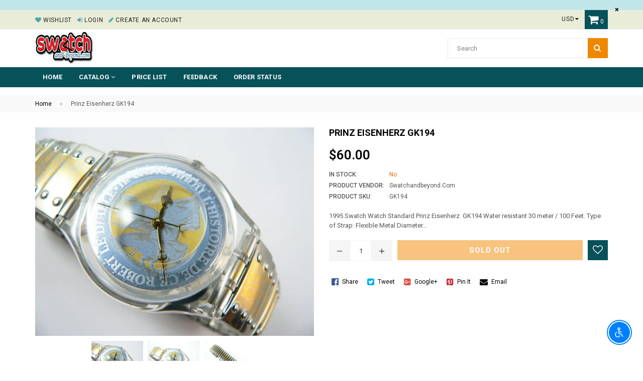

--- FILE ---
content_type: text/html; charset=utf-8
request_url: https://swatchandbeyond.com/products/prinz-eisenherz-gk194
body_size: 29468
content:
<!doctype html>
<!--[if IE 9]> <html class="ie9 no-js" lang="en" > <![endif]-->
<!--[if (gt IE 9)|!(IE)]><!--> <html class="no-js" lang="en" > <!--<![endif]-->
<head>
  <meta charset="utf-8">
  <meta http-equiv="X-UA-Compatible" content="IE=edge,chrome=1">
  <meta name="viewport" content="width=device-width,initial-scale=1">
  <meta name="theme-color" content="#ef8700">
  <meta name="google-site-verification" content="Bd1u9pvj722sGVEa_JLqKMrjoFStj1_J0egkUheN6oU" />
  <link rel="canonical" href="https://swatchandbeyond.com/products/prinz-eisenherz-gk194">

  

  
  <title>
    Prinz Eisenherz GK194
    
    
    
      &ndash; swatchandbeyond.com
    
  </title>

  
    <meta name="description" content="1995 Swatch Watch Standard Prinz Eisenherz  GK194 Water resistant 30 meter / 100 Feet. Type of Strap: Flexible Metal Diameter case 34 mm. New, never worn a new battery will be installed before shipping. Plastic box and instructions are included.">
  

  <!-- /snippets/social-meta-tags.liquid -->





  
  <!-- main js -->
  <script src="//swatchandbeyond.com/cdn/shop/t/2/assets/jquery.min.js?v=98014222988859431451563163474" type="text/javascript"></script>
  
  <!-- css -->
    
    <link href="//swatchandbeyond.com/cdn/shop/t/2/assets/theme.scss.css?v=108338532875784267821712278881" rel="stylesheet" type="text/css" media="all" />
  
 
  
  <script>
    var theme = {
      strings: {
        addToCart: "Add to cart",
        soldOut: "Sold out",
        unavailable: "No",
        showMore: "Show More",
        showLess: "Show Less"
      },
      moneyFormat: "${{amount}}"
    }
	theme.rtl = false;
    theme.ajax_cart = true;
    theme.fixedHeader = true;
    theme.animation = true;
    theme.animationMobile = true;
      
    document.documentElement.className = document.documentElement.className.replace('no-js', 'js');
  </script>
  <script>window.performance && window.performance.mark && window.performance.mark('shopify.content_for_header.start');</script><meta id="shopify-digital-wallet" name="shopify-digital-wallet" content="/24721358893/digital_wallets/dialog">
<meta name="shopify-checkout-api-token" content="7ff34568a194833813464376c7d20773">
<meta id="in-context-paypal-metadata" data-shop-id="24721358893" data-venmo-supported="false" data-environment="production" data-locale="en_US" data-paypal-v4="true" data-currency="USD">
<link rel="alternate" type="application/json+oembed" href="https://swatchandbeyond.com/products/prinz-eisenherz-gk194.oembed">
<script async="async" src="/checkouts/internal/preloads.js?locale=en-US"></script>
<link rel="preconnect" href="https://shop.app" crossorigin="anonymous">
<script async="async" src="https://shop.app/checkouts/internal/preloads.js?locale=en-US&shop_id=24721358893" crossorigin="anonymous"></script>
<script id="apple-pay-shop-capabilities" type="application/json">{"shopId":24721358893,"countryCode":"US","currencyCode":"USD","merchantCapabilities":["supports3DS"],"merchantId":"gid:\/\/shopify\/Shop\/24721358893","merchantName":"swatchandbeyond.com","requiredBillingContactFields":["postalAddress","email","phone"],"requiredShippingContactFields":["postalAddress","email","phone"],"shippingType":"shipping","supportedNetworks":["visa","masterCard","amex","discover","elo","jcb"],"total":{"type":"pending","label":"swatchandbeyond.com","amount":"1.00"},"shopifyPaymentsEnabled":true,"supportsSubscriptions":true}</script>
<script id="shopify-features" type="application/json">{"accessToken":"7ff34568a194833813464376c7d20773","betas":["rich-media-storefront-analytics"],"domain":"swatchandbeyond.com","predictiveSearch":true,"shopId":24721358893,"locale":"en"}</script>
<script>var Shopify = Shopify || {};
Shopify.shop = "swatchandbeyond-com.myshopify.com";
Shopify.locale = "en";
Shopify.currency = {"active":"USD","rate":"1.0"};
Shopify.country = "US";
Shopify.theme = {"name":"Nexgeek-default","id":74088349741,"schema_name":"NexGeek Sectioned","schema_version":"2.0.4","theme_store_id":null,"role":"main"};
Shopify.theme.handle = "null";
Shopify.theme.style = {"id":null,"handle":null};
Shopify.cdnHost = "swatchandbeyond.com/cdn";
Shopify.routes = Shopify.routes || {};
Shopify.routes.root = "/";</script>
<script type="module">!function(o){(o.Shopify=o.Shopify||{}).modules=!0}(window);</script>
<script>!function(o){function n(){var o=[];function n(){o.push(Array.prototype.slice.apply(arguments))}return n.q=o,n}var t=o.Shopify=o.Shopify||{};t.loadFeatures=n(),t.autoloadFeatures=n()}(window);</script>
<script>
  window.ShopifyPay = window.ShopifyPay || {};
  window.ShopifyPay.apiHost = "shop.app\/pay";
  window.ShopifyPay.redirectState = null;
</script>
<script id="shop-js-analytics" type="application/json">{"pageType":"product"}</script>
<script defer="defer" async type="module" src="//swatchandbeyond.com/cdn/shopifycloud/shop-js/modules/v2/client.init-shop-cart-sync_BT-GjEfc.en.esm.js"></script>
<script defer="defer" async type="module" src="//swatchandbeyond.com/cdn/shopifycloud/shop-js/modules/v2/chunk.common_D58fp_Oc.esm.js"></script>
<script defer="defer" async type="module" src="//swatchandbeyond.com/cdn/shopifycloud/shop-js/modules/v2/chunk.modal_xMitdFEc.esm.js"></script>
<script type="module">
  await import("//swatchandbeyond.com/cdn/shopifycloud/shop-js/modules/v2/client.init-shop-cart-sync_BT-GjEfc.en.esm.js");
await import("//swatchandbeyond.com/cdn/shopifycloud/shop-js/modules/v2/chunk.common_D58fp_Oc.esm.js");
await import("//swatchandbeyond.com/cdn/shopifycloud/shop-js/modules/v2/chunk.modal_xMitdFEc.esm.js");

  window.Shopify.SignInWithShop?.initShopCartSync?.({"fedCMEnabled":true,"windoidEnabled":true});

</script>
<script>
  window.Shopify = window.Shopify || {};
  if (!window.Shopify.featureAssets) window.Shopify.featureAssets = {};
  window.Shopify.featureAssets['shop-js'] = {"shop-cart-sync":["modules/v2/client.shop-cart-sync_DZOKe7Ll.en.esm.js","modules/v2/chunk.common_D58fp_Oc.esm.js","modules/v2/chunk.modal_xMitdFEc.esm.js"],"init-fed-cm":["modules/v2/client.init-fed-cm_B6oLuCjv.en.esm.js","modules/v2/chunk.common_D58fp_Oc.esm.js","modules/v2/chunk.modal_xMitdFEc.esm.js"],"shop-cash-offers":["modules/v2/client.shop-cash-offers_D2sdYoxE.en.esm.js","modules/v2/chunk.common_D58fp_Oc.esm.js","modules/v2/chunk.modal_xMitdFEc.esm.js"],"shop-login-button":["modules/v2/client.shop-login-button_QeVjl5Y3.en.esm.js","modules/v2/chunk.common_D58fp_Oc.esm.js","modules/v2/chunk.modal_xMitdFEc.esm.js"],"pay-button":["modules/v2/client.pay-button_DXTOsIq6.en.esm.js","modules/v2/chunk.common_D58fp_Oc.esm.js","modules/v2/chunk.modal_xMitdFEc.esm.js"],"shop-button":["modules/v2/client.shop-button_DQZHx9pm.en.esm.js","modules/v2/chunk.common_D58fp_Oc.esm.js","modules/v2/chunk.modal_xMitdFEc.esm.js"],"avatar":["modules/v2/client.avatar_BTnouDA3.en.esm.js"],"init-windoid":["modules/v2/client.init-windoid_CR1B-cfM.en.esm.js","modules/v2/chunk.common_D58fp_Oc.esm.js","modules/v2/chunk.modal_xMitdFEc.esm.js"],"init-shop-for-new-customer-accounts":["modules/v2/client.init-shop-for-new-customer-accounts_C_vY_xzh.en.esm.js","modules/v2/client.shop-login-button_QeVjl5Y3.en.esm.js","modules/v2/chunk.common_D58fp_Oc.esm.js","modules/v2/chunk.modal_xMitdFEc.esm.js"],"init-shop-email-lookup-coordinator":["modules/v2/client.init-shop-email-lookup-coordinator_BI7n9ZSv.en.esm.js","modules/v2/chunk.common_D58fp_Oc.esm.js","modules/v2/chunk.modal_xMitdFEc.esm.js"],"init-shop-cart-sync":["modules/v2/client.init-shop-cart-sync_BT-GjEfc.en.esm.js","modules/v2/chunk.common_D58fp_Oc.esm.js","modules/v2/chunk.modal_xMitdFEc.esm.js"],"shop-toast-manager":["modules/v2/client.shop-toast-manager_DiYdP3xc.en.esm.js","modules/v2/chunk.common_D58fp_Oc.esm.js","modules/v2/chunk.modal_xMitdFEc.esm.js"],"init-customer-accounts":["modules/v2/client.init-customer-accounts_D9ZNqS-Q.en.esm.js","modules/v2/client.shop-login-button_QeVjl5Y3.en.esm.js","modules/v2/chunk.common_D58fp_Oc.esm.js","modules/v2/chunk.modal_xMitdFEc.esm.js"],"init-customer-accounts-sign-up":["modules/v2/client.init-customer-accounts-sign-up_iGw4briv.en.esm.js","modules/v2/client.shop-login-button_QeVjl5Y3.en.esm.js","modules/v2/chunk.common_D58fp_Oc.esm.js","modules/v2/chunk.modal_xMitdFEc.esm.js"],"shop-follow-button":["modules/v2/client.shop-follow-button_CqMgW2wH.en.esm.js","modules/v2/chunk.common_D58fp_Oc.esm.js","modules/v2/chunk.modal_xMitdFEc.esm.js"],"checkout-modal":["modules/v2/client.checkout-modal_xHeaAweL.en.esm.js","modules/v2/chunk.common_D58fp_Oc.esm.js","modules/v2/chunk.modal_xMitdFEc.esm.js"],"shop-login":["modules/v2/client.shop-login_D91U-Q7h.en.esm.js","modules/v2/chunk.common_D58fp_Oc.esm.js","modules/v2/chunk.modal_xMitdFEc.esm.js"],"lead-capture":["modules/v2/client.lead-capture_BJmE1dJe.en.esm.js","modules/v2/chunk.common_D58fp_Oc.esm.js","modules/v2/chunk.modal_xMitdFEc.esm.js"],"payment-terms":["modules/v2/client.payment-terms_Ci9AEqFq.en.esm.js","modules/v2/chunk.common_D58fp_Oc.esm.js","modules/v2/chunk.modal_xMitdFEc.esm.js"]};
</script>
<script id="__st">var __st={"a":24721358893,"offset":-18000,"reqid":"2b006727-0ace-4519-bef5-c01307170dd2-1769137417","pageurl":"swatchandbeyond.com\/products\/prinz-eisenherz-gk194","u":"881f394d2f3e","p":"product","rtyp":"product","rid":3987860127789};</script>
<script>window.ShopifyPaypalV4VisibilityTracking = true;</script>
<script id="captcha-bootstrap">!function(){'use strict';const t='contact',e='account',n='new_comment',o=[[t,t],['blogs',n],['comments',n],[t,'customer']],c=[[e,'customer_login'],[e,'guest_login'],[e,'recover_customer_password'],[e,'create_customer']],r=t=>t.map((([t,e])=>`form[action*='/${t}']:not([data-nocaptcha='true']) input[name='form_type'][value='${e}']`)).join(','),a=t=>()=>t?[...document.querySelectorAll(t)].map((t=>t.form)):[];function s(){const t=[...o],e=r(t);return a(e)}const i='password',u='form_key',d=['recaptcha-v3-token','g-recaptcha-response','h-captcha-response',i],f=()=>{try{return window.sessionStorage}catch{return}},m='__shopify_v',_=t=>t.elements[u];function p(t,e,n=!1){try{const o=window.sessionStorage,c=JSON.parse(o.getItem(e)),{data:r}=function(t){const{data:e,action:n}=t;return t[m]||n?{data:e,action:n}:{data:t,action:n}}(c);for(const[e,n]of Object.entries(r))t.elements[e]&&(t.elements[e].value=n);n&&o.removeItem(e)}catch(o){console.error('form repopulation failed',{error:o})}}const l='form_type',E='cptcha';function T(t){t.dataset[E]=!0}const w=window,h=w.document,L='Shopify',v='ce_forms',y='captcha';let A=!1;((t,e)=>{const n=(g='f06e6c50-85a8-45c8-87d0-21a2b65856fe',I='https://cdn.shopify.com/shopifycloud/storefront-forms-hcaptcha/ce_storefront_forms_captcha_hcaptcha.v1.5.2.iife.js',D={infoText:'Protected by hCaptcha',privacyText:'Privacy',termsText:'Terms'},(t,e,n)=>{const o=w[L][v],c=o.bindForm;if(c)return c(t,g,e,D).then(n);var r;o.q.push([[t,g,e,D],n]),r=I,A||(h.body.append(Object.assign(h.createElement('script'),{id:'captcha-provider',async:!0,src:r})),A=!0)});var g,I,D;w[L]=w[L]||{},w[L][v]=w[L][v]||{},w[L][v].q=[],w[L][y]=w[L][y]||{},w[L][y].protect=function(t,e){n(t,void 0,e),T(t)},Object.freeze(w[L][y]),function(t,e,n,w,h,L){const[v,y,A,g]=function(t,e,n){const i=e?o:[],u=t?c:[],d=[...i,...u],f=r(d),m=r(i),_=r(d.filter((([t,e])=>n.includes(e))));return[a(f),a(m),a(_),s()]}(w,h,L),I=t=>{const e=t.target;return e instanceof HTMLFormElement?e:e&&e.form},D=t=>v().includes(t);t.addEventListener('submit',(t=>{const e=I(t);if(!e)return;const n=D(e)&&!e.dataset.hcaptchaBound&&!e.dataset.recaptchaBound,o=_(e),c=g().includes(e)&&(!o||!o.value);(n||c)&&t.preventDefault(),c&&!n&&(function(t){try{if(!f())return;!function(t){const e=f();if(!e)return;const n=_(t);if(!n)return;const o=n.value;o&&e.removeItem(o)}(t);const e=Array.from(Array(32),(()=>Math.random().toString(36)[2])).join('');!function(t,e){_(t)||t.append(Object.assign(document.createElement('input'),{type:'hidden',name:u})),t.elements[u].value=e}(t,e),function(t,e){const n=f();if(!n)return;const o=[...t.querySelectorAll(`input[type='${i}']`)].map((({name:t})=>t)),c=[...d,...o],r={};for(const[a,s]of new FormData(t).entries())c.includes(a)||(r[a]=s);n.setItem(e,JSON.stringify({[m]:1,action:t.action,data:r}))}(t,e)}catch(e){console.error('failed to persist form',e)}}(e),e.submit())}));const S=(t,e)=>{t&&!t.dataset[E]&&(n(t,e.some((e=>e===t))),T(t))};for(const o of['focusin','change'])t.addEventListener(o,(t=>{const e=I(t);D(e)&&S(e,y())}));const B=e.get('form_key'),M=e.get(l),P=B&&M;t.addEventListener('DOMContentLoaded',(()=>{const t=y();if(P)for(const e of t)e.elements[l].value===M&&p(e,B);[...new Set([...A(),...v().filter((t=>'true'===t.dataset.shopifyCaptcha))])].forEach((e=>S(e,t)))}))}(h,new URLSearchParams(w.location.search),n,t,e,['guest_login'])})(!0,!0)}();</script>
<script integrity="sha256-4kQ18oKyAcykRKYeNunJcIwy7WH5gtpwJnB7kiuLZ1E=" data-source-attribution="shopify.loadfeatures" defer="defer" src="//swatchandbeyond.com/cdn/shopifycloud/storefront/assets/storefront/load_feature-a0a9edcb.js" crossorigin="anonymous"></script>
<script crossorigin="anonymous" defer="defer" src="//swatchandbeyond.com/cdn/shopifycloud/storefront/assets/shopify_pay/storefront-65b4c6d7.js?v=20250812"></script>
<script data-source-attribution="shopify.dynamic_checkout.dynamic.init">var Shopify=Shopify||{};Shopify.PaymentButton=Shopify.PaymentButton||{isStorefrontPortableWallets:!0,init:function(){window.Shopify.PaymentButton.init=function(){};var t=document.createElement("script");t.src="https://swatchandbeyond.com/cdn/shopifycloud/portable-wallets/latest/portable-wallets.en.js",t.type="module",document.head.appendChild(t)}};
</script>
<script data-source-attribution="shopify.dynamic_checkout.buyer_consent">
  function portableWalletsHideBuyerConsent(e){var t=document.getElementById("shopify-buyer-consent"),n=document.getElementById("shopify-subscription-policy-button");t&&n&&(t.classList.add("hidden"),t.setAttribute("aria-hidden","true"),n.removeEventListener("click",e))}function portableWalletsShowBuyerConsent(e){var t=document.getElementById("shopify-buyer-consent"),n=document.getElementById("shopify-subscription-policy-button");t&&n&&(t.classList.remove("hidden"),t.removeAttribute("aria-hidden"),n.addEventListener("click",e))}window.Shopify?.PaymentButton&&(window.Shopify.PaymentButton.hideBuyerConsent=portableWalletsHideBuyerConsent,window.Shopify.PaymentButton.showBuyerConsent=portableWalletsShowBuyerConsent);
</script>
<script data-source-attribution="shopify.dynamic_checkout.cart.bootstrap">document.addEventListener("DOMContentLoaded",(function(){function t(){return document.querySelector("shopify-accelerated-checkout-cart, shopify-accelerated-checkout")}if(t())Shopify.PaymentButton.init();else{new MutationObserver((function(e,n){t()&&(Shopify.PaymentButton.init(),n.disconnect())})).observe(document.body,{childList:!0,subtree:!0})}}));
</script>
<link id="shopify-accelerated-checkout-styles" rel="stylesheet" media="screen" href="https://swatchandbeyond.com/cdn/shopifycloud/portable-wallets/latest/accelerated-checkout-backwards-compat.css" crossorigin="anonymous">
<style id="shopify-accelerated-checkout-cart">
        #shopify-buyer-consent {
  margin-top: 1em;
  display: inline-block;
  width: 100%;
}

#shopify-buyer-consent.hidden {
  display: none;
}

#shopify-subscription-policy-button {
  background: none;
  border: none;
  padding: 0;
  text-decoration: underline;
  font-size: inherit;
  cursor: pointer;
}

#shopify-subscription-policy-button::before {
  box-shadow: none;
}

      </style>

<script>window.performance && window.performance.mark && window.performance.mark('shopify.content_for_header.end');</script>
<script src="https://cdn.shopify.com/extensions/c30e4ac6-345d-4593-9831-70a50aedb130/codeinspire-accessibility-tool-13/assets/sa-widget.js" type="text/javascript" defer="defer"></script>
<meta property="og:image" content="https://cdn.shopify.com/s/files/1/0247/2135/8893/products/GK194_enl.jpg?v=1565332070" />
<meta property="og:image:secure_url" content="https://cdn.shopify.com/s/files/1/0247/2135/8893/products/GK194_enl.jpg?v=1565332070" />
<meta property="og:image:width" content="800" />
<meta property="og:image:height" content="600" />
<link href="https://monorail-edge.shopifysvc.com" rel="dns-prefetch">
<script>(function(){if ("sendBeacon" in navigator && "performance" in window) {try {var session_token_from_headers = performance.getEntriesByType('navigation')[0].serverTiming.find(x => x.name == '_s').description;} catch {var session_token_from_headers = undefined;}var session_cookie_matches = document.cookie.match(/_shopify_s=([^;]*)/);var session_token_from_cookie = session_cookie_matches && session_cookie_matches.length === 2 ? session_cookie_matches[1] : "";var session_token = session_token_from_headers || session_token_from_cookie || "";function handle_abandonment_event(e) {var entries = performance.getEntries().filter(function(entry) {return /monorail-edge.shopifysvc.com/.test(entry.name);});if (!window.abandonment_tracked && entries.length === 0) {window.abandonment_tracked = true;var currentMs = Date.now();var navigation_start = performance.timing.navigationStart;var payload = {shop_id: 24721358893,url: window.location.href,navigation_start,duration: currentMs - navigation_start,session_token,page_type: "product"};window.navigator.sendBeacon("https://monorail-edge.shopifysvc.com/v1/produce", JSON.stringify({schema_id: "online_store_buyer_site_abandonment/1.1",payload: payload,metadata: {event_created_at_ms: currentMs,event_sent_at_ms: currentMs}}));}}window.addEventListener('pagehide', handle_abandonment_event);}}());</script>
<script id="web-pixels-manager-setup">(function e(e,d,r,n,o){if(void 0===o&&(o={}),!Boolean(null===(a=null===(i=window.Shopify)||void 0===i?void 0:i.analytics)||void 0===a?void 0:a.replayQueue)){var i,a;window.Shopify=window.Shopify||{};var t=window.Shopify;t.analytics=t.analytics||{};var s=t.analytics;s.replayQueue=[],s.publish=function(e,d,r){return s.replayQueue.push([e,d,r]),!0};try{self.performance.mark("wpm:start")}catch(e){}var l=function(){var e={modern:/Edge?\/(1{2}[4-9]|1[2-9]\d|[2-9]\d{2}|\d{4,})\.\d+(\.\d+|)|Firefox\/(1{2}[4-9]|1[2-9]\d|[2-9]\d{2}|\d{4,})\.\d+(\.\d+|)|Chrom(ium|e)\/(9{2}|\d{3,})\.\d+(\.\d+|)|(Maci|X1{2}).+ Version\/(15\.\d+|(1[6-9]|[2-9]\d|\d{3,})\.\d+)([,.]\d+|)( \(\w+\)|)( Mobile\/\w+|) Safari\/|Chrome.+OPR\/(9{2}|\d{3,})\.\d+\.\d+|(CPU[ +]OS|iPhone[ +]OS|CPU[ +]iPhone|CPU IPhone OS|CPU iPad OS)[ +]+(15[._]\d+|(1[6-9]|[2-9]\d|\d{3,})[._]\d+)([._]\d+|)|Android:?[ /-](13[3-9]|1[4-9]\d|[2-9]\d{2}|\d{4,})(\.\d+|)(\.\d+|)|Android.+Firefox\/(13[5-9]|1[4-9]\d|[2-9]\d{2}|\d{4,})\.\d+(\.\d+|)|Android.+Chrom(ium|e)\/(13[3-9]|1[4-9]\d|[2-9]\d{2}|\d{4,})\.\d+(\.\d+|)|SamsungBrowser\/([2-9]\d|\d{3,})\.\d+/,legacy:/Edge?\/(1[6-9]|[2-9]\d|\d{3,})\.\d+(\.\d+|)|Firefox\/(5[4-9]|[6-9]\d|\d{3,})\.\d+(\.\d+|)|Chrom(ium|e)\/(5[1-9]|[6-9]\d|\d{3,})\.\d+(\.\d+|)([\d.]+$|.*Safari\/(?![\d.]+ Edge\/[\d.]+$))|(Maci|X1{2}).+ Version\/(10\.\d+|(1[1-9]|[2-9]\d|\d{3,})\.\d+)([,.]\d+|)( \(\w+\)|)( Mobile\/\w+|) Safari\/|Chrome.+OPR\/(3[89]|[4-9]\d|\d{3,})\.\d+\.\d+|(CPU[ +]OS|iPhone[ +]OS|CPU[ +]iPhone|CPU IPhone OS|CPU iPad OS)[ +]+(10[._]\d+|(1[1-9]|[2-9]\d|\d{3,})[._]\d+)([._]\d+|)|Android:?[ /-](13[3-9]|1[4-9]\d|[2-9]\d{2}|\d{4,})(\.\d+|)(\.\d+|)|Mobile Safari.+OPR\/([89]\d|\d{3,})\.\d+\.\d+|Android.+Firefox\/(13[5-9]|1[4-9]\d|[2-9]\d{2}|\d{4,})\.\d+(\.\d+|)|Android.+Chrom(ium|e)\/(13[3-9]|1[4-9]\d|[2-9]\d{2}|\d{4,})\.\d+(\.\d+|)|Android.+(UC? ?Browser|UCWEB|U3)[ /]?(15\.([5-9]|\d{2,})|(1[6-9]|[2-9]\d|\d{3,})\.\d+)\.\d+|SamsungBrowser\/(5\.\d+|([6-9]|\d{2,})\.\d+)|Android.+MQ{2}Browser\/(14(\.(9|\d{2,})|)|(1[5-9]|[2-9]\d|\d{3,})(\.\d+|))(\.\d+|)|K[Aa][Ii]OS\/(3\.\d+|([4-9]|\d{2,})\.\d+)(\.\d+|)/},d=e.modern,r=e.legacy,n=navigator.userAgent;return n.match(d)?"modern":n.match(r)?"legacy":"unknown"}(),u="modern"===l?"modern":"legacy",c=(null!=n?n:{modern:"",legacy:""})[u],f=function(e){return[e.baseUrl,"/wpm","/b",e.hashVersion,"modern"===e.buildTarget?"m":"l",".js"].join("")}({baseUrl:d,hashVersion:r,buildTarget:u}),m=function(e){var d=e.version,r=e.bundleTarget,n=e.surface,o=e.pageUrl,i=e.monorailEndpoint;return{emit:function(e){var a=e.status,t=e.errorMsg,s=(new Date).getTime(),l=JSON.stringify({metadata:{event_sent_at_ms:s},events:[{schema_id:"web_pixels_manager_load/3.1",payload:{version:d,bundle_target:r,page_url:o,status:a,surface:n,error_msg:t},metadata:{event_created_at_ms:s}}]});if(!i)return console&&console.warn&&console.warn("[Web Pixels Manager] No Monorail endpoint provided, skipping logging."),!1;try{return self.navigator.sendBeacon.bind(self.navigator)(i,l)}catch(e){}var u=new XMLHttpRequest;try{return u.open("POST",i,!0),u.setRequestHeader("Content-Type","text/plain"),u.send(l),!0}catch(e){return console&&console.warn&&console.warn("[Web Pixels Manager] Got an unhandled error while logging to Monorail."),!1}}}}({version:r,bundleTarget:l,surface:e.surface,pageUrl:self.location.href,monorailEndpoint:e.monorailEndpoint});try{o.browserTarget=l,function(e){var d=e.src,r=e.async,n=void 0===r||r,o=e.onload,i=e.onerror,a=e.sri,t=e.scriptDataAttributes,s=void 0===t?{}:t,l=document.createElement("script"),u=document.querySelector("head"),c=document.querySelector("body");if(l.async=n,l.src=d,a&&(l.integrity=a,l.crossOrigin="anonymous"),s)for(var f in s)if(Object.prototype.hasOwnProperty.call(s,f))try{l.dataset[f]=s[f]}catch(e){}if(o&&l.addEventListener("load",o),i&&l.addEventListener("error",i),u)u.appendChild(l);else{if(!c)throw new Error("Did not find a head or body element to append the script");c.appendChild(l)}}({src:f,async:!0,onload:function(){if(!function(){var e,d;return Boolean(null===(d=null===(e=window.Shopify)||void 0===e?void 0:e.analytics)||void 0===d?void 0:d.initialized)}()){var d=window.webPixelsManager.init(e)||void 0;if(d){var r=window.Shopify.analytics;r.replayQueue.forEach((function(e){var r=e[0],n=e[1],o=e[2];d.publishCustomEvent(r,n,o)})),r.replayQueue=[],r.publish=d.publishCustomEvent,r.visitor=d.visitor,r.initialized=!0}}},onerror:function(){return m.emit({status:"failed",errorMsg:"".concat(f," has failed to load")})},sri:function(e){var d=/^sha384-[A-Za-z0-9+/=]+$/;return"string"==typeof e&&d.test(e)}(c)?c:"",scriptDataAttributes:o}),m.emit({status:"loading"})}catch(e){m.emit({status:"failed",errorMsg:(null==e?void 0:e.message)||"Unknown error"})}}})({shopId: 24721358893,storefrontBaseUrl: "https://swatchandbeyond.com",extensionsBaseUrl: "https://extensions.shopifycdn.com/cdn/shopifycloud/web-pixels-manager",monorailEndpoint: "https://monorail-edge.shopifysvc.com/unstable/produce_batch",surface: "storefront-renderer",enabledBetaFlags: ["2dca8a86"],webPixelsConfigList: [{"id":"shopify-app-pixel","configuration":"{}","eventPayloadVersion":"v1","runtimeContext":"STRICT","scriptVersion":"0450","apiClientId":"shopify-pixel","type":"APP","privacyPurposes":["ANALYTICS","MARKETING"]},{"id":"shopify-custom-pixel","eventPayloadVersion":"v1","runtimeContext":"LAX","scriptVersion":"0450","apiClientId":"shopify-pixel","type":"CUSTOM","privacyPurposes":["ANALYTICS","MARKETING"]}],isMerchantRequest: false,initData: {"shop":{"name":"swatchandbeyond.com","paymentSettings":{"currencyCode":"USD"},"myshopifyDomain":"swatchandbeyond-com.myshopify.com","countryCode":"US","storefrontUrl":"https:\/\/swatchandbeyond.com"},"customer":null,"cart":null,"checkout":null,"productVariants":[{"price":{"amount":60.0,"currencyCode":"USD"},"product":{"title":"Prinz Eisenherz GK194","vendor":"swatchandbeyond.com","id":"3987860127789","untranslatedTitle":"Prinz Eisenherz GK194","url":"\/products\/prinz-eisenherz-gk194","type":""},"id":"29698673213485","image":{"src":"\/\/swatchandbeyond.com\/cdn\/shop\/products\/GK194_enl.jpg?v=1565332070"},"sku":"GK194","title":"Default Title","untranslatedTitle":"Default Title"}],"purchasingCompany":null},},"https://swatchandbeyond.com/cdn","fcfee988w5aeb613cpc8e4bc33m6693e112",{"modern":"","legacy":""},{"shopId":"24721358893","storefrontBaseUrl":"https:\/\/swatchandbeyond.com","extensionBaseUrl":"https:\/\/extensions.shopifycdn.com\/cdn\/shopifycloud\/web-pixels-manager","surface":"storefront-renderer","enabledBetaFlags":"[\"2dca8a86\"]","isMerchantRequest":"false","hashVersion":"fcfee988w5aeb613cpc8e4bc33m6693e112","publish":"custom","events":"[[\"page_viewed\",{}],[\"product_viewed\",{\"productVariant\":{\"price\":{\"amount\":60.0,\"currencyCode\":\"USD\"},\"product\":{\"title\":\"Prinz Eisenherz GK194\",\"vendor\":\"swatchandbeyond.com\",\"id\":\"3987860127789\",\"untranslatedTitle\":\"Prinz Eisenherz GK194\",\"url\":\"\/products\/prinz-eisenherz-gk194\",\"type\":\"\"},\"id\":\"29698673213485\",\"image\":{\"src\":\"\/\/swatchandbeyond.com\/cdn\/shop\/products\/GK194_enl.jpg?v=1565332070\"},\"sku\":\"GK194\",\"title\":\"Default Title\",\"untranslatedTitle\":\"Default Title\"}}]]"});</script><script>
  window.ShopifyAnalytics = window.ShopifyAnalytics || {};
  window.ShopifyAnalytics.meta = window.ShopifyAnalytics.meta || {};
  window.ShopifyAnalytics.meta.currency = 'USD';
  var meta = {"product":{"id":3987860127789,"gid":"gid:\/\/shopify\/Product\/3987860127789","vendor":"swatchandbeyond.com","type":"","handle":"prinz-eisenherz-gk194","variants":[{"id":29698673213485,"price":6000,"name":"Prinz Eisenherz GK194","public_title":null,"sku":"GK194"}],"remote":false},"page":{"pageType":"product","resourceType":"product","resourceId":3987860127789,"requestId":"2b006727-0ace-4519-bef5-c01307170dd2-1769137417"}};
  for (var attr in meta) {
    window.ShopifyAnalytics.meta[attr] = meta[attr];
  }
</script>
<script class="analytics">
  (function () {
    var customDocumentWrite = function(content) {
      var jquery = null;

      if (window.jQuery) {
        jquery = window.jQuery;
      } else if (window.Checkout && window.Checkout.$) {
        jquery = window.Checkout.$;
      }

      if (jquery) {
        jquery('body').append(content);
      }
    };

    var hasLoggedConversion = function(token) {
      if (token) {
        return document.cookie.indexOf('loggedConversion=' + token) !== -1;
      }
      return false;
    }

    var setCookieIfConversion = function(token) {
      if (token) {
        var twoMonthsFromNow = new Date(Date.now());
        twoMonthsFromNow.setMonth(twoMonthsFromNow.getMonth() + 2);

        document.cookie = 'loggedConversion=' + token + '; expires=' + twoMonthsFromNow;
      }
    }

    var trekkie = window.ShopifyAnalytics.lib = window.trekkie = window.trekkie || [];
    if (trekkie.integrations) {
      return;
    }
    trekkie.methods = [
      'identify',
      'page',
      'ready',
      'track',
      'trackForm',
      'trackLink'
    ];
    trekkie.factory = function(method) {
      return function() {
        var args = Array.prototype.slice.call(arguments);
        args.unshift(method);
        trekkie.push(args);
        return trekkie;
      };
    };
    for (var i = 0; i < trekkie.methods.length; i++) {
      var key = trekkie.methods[i];
      trekkie[key] = trekkie.factory(key);
    }
    trekkie.load = function(config) {
      trekkie.config = config || {};
      trekkie.config.initialDocumentCookie = document.cookie;
      var first = document.getElementsByTagName('script')[0];
      var script = document.createElement('script');
      script.type = 'text/javascript';
      script.onerror = function(e) {
        var scriptFallback = document.createElement('script');
        scriptFallback.type = 'text/javascript';
        scriptFallback.onerror = function(error) {
                var Monorail = {
      produce: function produce(monorailDomain, schemaId, payload) {
        var currentMs = new Date().getTime();
        var event = {
          schema_id: schemaId,
          payload: payload,
          metadata: {
            event_created_at_ms: currentMs,
            event_sent_at_ms: currentMs
          }
        };
        return Monorail.sendRequest("https://" + monorailDomain + "/v1/produce", JSON.stringify(event));
      },
      sendRequest: function sendRequest(endpointUrl, payload) {
        // Try the sendBeacon API
        if (window && window.navigator && typeof window.navigator.sendBeacon === 'function' && typeof window.Blob === 'function' && !Monorail.isIos12()) {
          var blobData = new window.Blob([payload], {
            type: 'text/plain'
          });

          if (window.navigator.sendBeacon(endpointUrl, blobData)) {
            return true;
          } // sendBeacon was not successful

        } // XHR beacon

        var xhr = new XMLHttpRequest();

        try {
          xhr.open('POST', endpointUrl);
          xhr.setRequestHeader('Content-Type', 'text/plain');
          xhr.send(payload);
        } catch (e) {
          console.log(e);
        }

        return false;
      },
      isIos12: function isIos12() {
        return window.navigator.userAgent.lastIndexOf('iPhone; CPU iPhone OS 12_') !== -1 || window.navigator.userAgent.lastIndexOf('iPad; CPU OS 12_') !== -1;
      }
    };
    Monorail.produce('monorail-edge.shopifysvc.com',
      'trekkie_storefront_load_errors/1.1',
      {shop_id: 24721358893,
      theme_id: 74088349741,
      app_name: "storefront",
      context_url: window.location.href,
      source_url: "//swatchandbeyond.com/cdn/s/trekkie.storefront.8d95595f799fbf7e1d32231b9a28fd43b70c67d3.min.js"});

        };
        scriptFallback.async = true;
        scriptFallback.src = '//swatchandbeyond.com/cdn/s/trekkie.storefront.8d95595f799fbf7e1d32231b9a28fd43b70c67d3.min.js';
        first.parentNode.insertBefore(scriptFallback, first);
      };
      script.async = true;
      script.src = '//swatchandbeyond.com/cdn/s/trekkie.storefront.8d95595f799fbf7e1d32231b9a28fd43b70c67d3.min.js';
      first.parentNode.insertBefore(script, first);
    };
    trekkie.load(
      {"Trekkie":{"appName":"storefront","development":false,"defaultAttributes":{"shopId":24721358893,"isMerchantRequest":null,"themeId":74088349741,"themeCityHash":"405255753697962966","contentLanguage":"en","currency":"USD","eventMetadataId":"7c48cbf3-11de-48bf-897b-084bbcfa52d2"},"isServerSideCookieWritingEnabled":true,"monorailRegion":"shop_domain","enabledBetaFlags":["65f19447"]},"Session Attribution":{},"S2S":{"facebookCapiEnabled":false,"source":"trekkie-storefront-renderer","apiClientId":580111}}
    );

    var loaded = false;
    trekkie.ready(function() {
      if (loaded) return;
      loaded = true;

      window.ShopifyAnalytics.lib = window.trekkie;

      var originalDocumentWrite = document.write;
      document.write = customDocumentWrite;
      try { window.ShopifyAnalytics.merchantGoogleAnalytics.call(this); } catch(error) {};
      document.write = originalDocumentWrite;

      window.ShopifyAnalytics.lib.page(null,{"pageType":"product","resourceType":"product","resourceId":3987860127789,"requestId":"2b006727-0ace-4519-bef5-c01307170dd2-1769137417","shopifyEmitted":true});

      var match = window.location.pathname.match(/checkouts\/(.+)\/(thank_you|post_purchase)/)
      var token = match? match[1]: undefined;
      if (!hasLoggedConversion(token)) {
        setCookieIfConversion(token);
        window.ShopifyAnalytics.lib.track("Viewed Product",{"currency":"USD","variantId":29698673213485,"productId":3987860127789,"productGid":"gid:\/\/shopify\/Product\/3987860127789","name":"Prinz Eisenherz GK194","price":"60.00","sku":"GK194","brand":"swatchandbeyond.com","variant":null,"category":"","nonInteraction":true,"remote":false},undefined,undefined,{"shopifyEmitted":true});
      window.ShopifyAnalytics.lib.track("monorail:\/\/trekkie_storefront_viewed_product\/1.1",{"currency":"USD","variantId":29698673213485,"productId":3987860127789,"productGid":"gid:\/\/shopify\/Product\/3987860127789","name":"Prinz Eisenherz GK194","price":"60.00","sku":"GK194","brand":"swatchandbeyond.com","variant":null,"category":"","nonInteraction":true,"remote":false,"referer":"https:\/\/swatchandbeyond.com\/products\/prinz-eisenherz-gk194"});
      }
    });


        var eventsListenerScript = document.createElement('script');
        eventsListenerScript.async = true;
        eventsListenerScript.src = "//swatchandbeyond.com/cdn/shopifycloud/storefront/assets/shop_events_listener-3da45d37.js";
        document.getElementsByTagName('head')[0].appendChild(eventsListenerScript);

})();</script>
  <script>
  if (!window.ga || (window.ga && typeof window.ga !== 'function')) {
    window.ga = function ga() {
      (window.ga.q = window.ga.q || []).push(arguments);
      if (window.Shopify && window.Shopify.analytics && typeof window.Shopify.analytics.publish === 'function') {
        window.Shopify.analytics.publish("ga_stub_called", {}, {sendTo: "google_osp_migration"});
      }
      console.error("Shopify's Google Analytics stub called with:", Array.from(arguments), "\nSee https://help.shopify.com/manual/promoting-marketing/pixels/pixel-migration#google for more information.");
    };
    if (window.Shopify && window.Shopify.analytics && typeof window.Shopify.analytics.publish === 'function') {
      window.Shopify.analytics.publish("ga_stub_initialized", {}, {sendTo: "google_osp_migration"});
    }
  }
</script>
<script
  defer
  src="https://swatchandbeyond.com/cdn/shopifycloud/perf-kit/shopify-perf-kit-3.0.4.min.js"
  data-application="storefront-renderer"
  data-shop-id="24721358893"
  data-render-region="gcp-us-central1"
  data-page-type="product"
  data-theme-instance-id="74088349741"
  data-theme-name="NexGeek Sectioned"
  data-theme-version="2.0.4"
  data-monorail-region="shop_domain"
  data-resource-timing-sampling-rate="10"
  data-shs="true"
  data-shs-beacon="true"
  data-shs-export-with-fetch="true"
  data-shs-logs-sample-rate="1"
  data-shs-beacon-endpoint="https://swatchandbeyond.com/api/collect"
></script>
</head>

<body class="template-product">
<div class="page-wrapper">
	<!-- site header -->
   	<div id="shopify-section-header" class="shopify-section"><div id="header" data-section-id="header" data-section-type="header-section">  

    <!-- top announcement -->
    
        <div class="notification-bar"> 
           
            <a href="/collections/women" class="notification-bar__message">  </a>
           
          <span class="close-announcement">&times;</span> 
        </div>
    
  
	<!-- top header -->
	<div class="top-header clearfix">
    	<div class="page-width">
          	<button type="button" class="btn--link js-mobile-nav-toggle open hidden-md hidden-lg">
                <i class="fa fa-bars" aria-hidden="true"></i>
				<i class="fa fa-times" aria-hidden="true"></i>
  	            <span class="icon__fallback-text">expand/collapse</span>
             </button>
  			
<div class="customer-links">
	<span class="user-menu"><i class="fa fa-user" aria-hidden="true"></i></span>
    <ul class="list-inline">
        
            <li><a href="/pages/wishlist"><i class="fa fa-heart" aria-hidden="true"></i> Wishlist</a></li>
        
        
            <li><a href="/account/login"><i class="fa fa-sign-in" aria-hidden="true"></i> Login</a></li>
            
                <li><a href="/account/register"><i class="fa fa-pencil" aria-hidden="true"></i> Create An Account</a></li>
            
        
    </ul>
</div>

			
				<div class="currency-picker">
  
  
  <span class="selected-currency">USD</span>
  <ul id="currencies">
      
        
        <li data-currency="INR" class="">INR</li>
        
      
        
        <li data-currency="GBP" class="">GBP</li>
        
      
        
        <li data-currency="CAD" class="">CAD</li>
        
      
        
        <li data-currency="USD" class="">USD</li>
        
      
        
        <li data-currency="AUD" class="">AUD</li>
        
      
        
        <li data-currency="EUR" class="">EUR</li>
        
      
        
        <li data-currency="JPY" class="">JPY</li>
        
      
  </ul>
</div>
          	
            <a href="/cart" class="header-cart" title="Cart">
            	<i class="fa fa-shopping-cart" aria-hidden="true"></i><span id="CartCount" class="site-header__cart-count" data-cart-render="item_count">0</span>
			</a>
		</div>
	</div>
  
	<!-- main header -->
	<div class="header-wrap">
		<header class="page-width site-header" role="banner">    
        	<div class="grid grid--no-gutters grid--table">
              	
          		<!-- site logo -->
              	<div class="grid__item header-logo"> 
                    <div class="site-header__logo" itemscope itemtype="http://schema.org/Organization">
                    
                      <a href="/" itemprop="url" class="site-header__logo-image">
                        
                        <img src="//swatchandbeyond.com/cdn/shop/files/mdr_companyname_small.gif?v=1613742871"
                             srcset="//swatchandbeyond.com/cdn/shop/files/mdr_companyname.gif?v=1613742871 1x, //swatchandbeyond.com/cdn/shop/files/mdr_companyname.gif?v=1613742871 1.1x"
                             alt="swatchandbeyond.com" itemprop="logo">
                      </a>
                              
                    </div>  
                </div>
              
 		  		<!-- logo left - features, search -->
                <div class="grid__item text-right">
                   	
                         
                        
                            <div class="header-txt header-ship">
                               
                                
                                <span class="lbl"></span>
                            </div>
                        
                  	
                    
					<!-- site search -->
                   	<div class="header-search">
						<form class="search search-bar__form" action="/search" method="get" role="search">
                           	<div class="input-group">
                           		<input class="input-group__field search__input" type="search" name="q" value="" placeholder="Search" aria-label="Search">
                               	<span class="input-group__btn">
                           			<button class="btn search__submit" type="submit"><i class="fa fa-search" aria-hidden="true"></i><span class="icon__fallback-text">Submit</span></button>
                               	</span>
                           	</div>
                       	</form>
                    </div>
                </div>
			</div>
		</header>
	</div>
</div>


</div>
   	<!-- site Navigation -->
   	<div id="shopify-section-navigation" class="shopify-section nav-section">
<nav class="site-navigation" id="AccessibleNav" role="navigation">
	
	
  		<a href="/" itemprop="url" class="sticky-logo"><i class="fa fa-home" aria-hidden="true"></i></a>
	
  	
  	<a href="/cart" class="header-cart sticky-cart" title="Cart"><i class="fa fa-shopping-cart" aria-hidden="true"></i><span id="CartCount" class="site-header__cart-count" data-cart-render="item_count">0</span></a>

	<div class="page-width">
    
    <!-- Main menu-->
    <ul id="siteNav" class="site-nav left">
    
        
        
            <li class="lvl1"><a href="/">Home</a></li>
        

        
        

        
        

        
        

        
        

        
        
    
        
        

        
        

        
        
            <li class="lvl1 parent megamenu">
                <a href="/collections" class="">
                    catalog <i class="fa fa-angle-down" aria-hidden="true"></i>
                  	
                </a>
              	<div class="megamenu style1">
                  <div class="page-width">
                    <ul class="grid">
                        
                        
                        

                        <li class="grid__item large-up--one-whole">
                            <ul class="masonry_item grid">

<li class="masonry_item_inner grid__item lvl-1 large-up--one-quarter">
	<a href="/collections/on-sale" class="site-nav lvl-1"> On Sale</a>
    
    <ul class="subLinks">
		
		<li class="lvl-2">
          <a href="/collections/on-sale/standard-swatch" class="site-nav lvl-2">Standard Swatch <span>,</span></a>
          	
		</li>
      	
		<li class="lvl-2">
          <a href="/collections/on-sale/scuba-chrono" class="site-nav lvl-2">Scuba &amp; Chrono <span>,</span></a>
          	
		</li>
      	
    </ul>
    
</li>

<li class="masonry_item_inner grid__item lvl-1 large-up--one-quarter">
	<a href="/collections/back-in-stock" class="site-nav lvl-1"> Back In stock</a>
    
    <ul class="subLinks">
		
		<li class="lvl-2">
          <a href="/collections/back-in-stock/new-listing" class="site-nav lvl-2">New Listing <span>,</span></a>
          	
		</li>
      	
    </ul>
    
</li>

<li class="masonry_item_inner grid__item lvl-1 large-up--one-quarter">
	<a href="/collections/standard-swatch-by-year" class="site-nav lvl-1"> Standard Swatch by Year</a>
    
    <ul class="subLinks">
		
		<li class="lvl-2">
          <a href="/collections/standard-swatch-by-year/1983" class="site-nav lvl-2">1983 <span>,</span></a>
          	
		</li>
      	
		<li class="lvl-2">
          <a href="/collections/standard-swatch-by-year/1984" class="site-nav lvl-2">1984 <span>,</span></a>
          	
		</li>
      	
		<li class="lvl-2">
          <a href="/collections/standard-swatch-by-year/1985" class="site-nav lvl-2">1985 <span>,</span></a>
          	
		</li>
      	
		<li class="lvl-2">
          <a href="/collections/standard-swatch-by-year/1986" class="site-nav lvl-2">1986 <span>,</span></a>
          	
		</li>
      	
		<li class="lvl-2">
          <a href="/collections/standard-swatch-by-year/1987" class="site-nav lvl-2">1987 <span>,</span></a>
          	
		</li>
      	
		<li class="lvl-2">
          <a href="/collections/standard-swatch-by-year/1988" class="site-nav lvl-2">1988 <span>,</span></a>
          	
		</li>
      	
		<li class="lvl-2">
          <a href="/collections/standard-swatch-by-year/1989" class="site-nav lvl-2">1989 <span>,</span></a>
          	
		</li>
      	
		<li class="lvl-2">
          <a href="/collections/standard-swatch-by-year/1990" class="site-nav lvl-2">1990 <span>,</span></a>
          	
		</li>
      	
		<li class="lvl-2">
          <a href="/collections/standard-swatch-by-year/1991" class="site-nav lvl-2">1991 <span>,</span></a>
          	
		</li>
      	
		<li class="lvl-2">
          <a href="/collections/standard-swatch-by-year/1992" class="site-nav lvl-2">1992 <span>,</span></a>
          	
		</li>
      	
		<li class="lvl-2">
          <a href="/collections/standard-swatch-by-year/1993" class="site-nav lvl-2">1993 <span>,</span></a>
          	
		</li>
      	
		<li class="lvl-2">
          <a href="/collections/standard-swatch-by-year/1994" class="site-nav lvl-2">1994 <span>,</span></a>
          	
		</li>
      	
		<li class="lvl-2">
          <a href="/collections/standard-swatch-by-year/1995" class="site-nav lvl-2">1995 <span>,</span></a>
          	
		</li>
      	
		<li class="lvl-2">
          <a href="/collections/standard-swatch-by-year/1996" class="site-nav lvl-2">1996 <span>,</span></a>
          	
		</li>
      	
		<li class="lvl-2">
          <a href="/collections/standard-swatch-by-year/1997" class="site-nav lvl-2">1997 <span>,</span></a>
          	
		</li>
      	
		<li class="lvl-2">
          <a href="/collections/standard-swatch-by-year/1998" class="site-nav lvl-2">1998 <span>,</span></a>
          	
		</li>
      	
		<li class="lvl-2">
          <a href="/collections/standard-swatch-by-year/1999" class="site-nav lvl-2">1999 <span>,</span></a>
          	
		</li>
      	
		<li class="lvl-2">
          <a href="/collections/standard-swatch-by-year/2000" class="site-nav lvl-2">2000 <span>,</span></a>
          	
		</li>
      	
		<li class="lvl-2">
          <a href="/collections/standard-swatch-by-year/2001" class="site-nav lvl-2">2001 <span>,</span></a>
          	
		</li>
      	
		<li class="lvl-2">
          <a href="/collections/standard-swatch-by-year/2002" class="site-nav lvl-2">2002 <span>,</span></a>
          	
		</li>
      	
		<li class="lvl-2">
          <a href="/collections/standard-swatch-by-year/2003" class="site-nav lvl-2">2003 <span>,</span></a>
          	
		</li>
      	
		<li class="lvl-2">
          <a href="/collections/standard-swatch-by-year/2004" class="site-nav lvl-2">2004 <span>,</span></a>
          	
		</li>
      	
		<li class="lvl-2">
          <a href="/collections/standard-swatch-by-year/2005" class="site-nav lvl-2">2005 <span>,</span></a>
          	
		</li>
      	
		<li class="lvl-2">
          <a href="/collections/standard-swatch-by-year/2006" class="site-nav lvl-2">2006 <span>,</span></a>
          	
		</li>
      	
		<li class="lvl-2">
          <a href="/collections/standard-swatch-by-year/2007" class="site-nav lvl-2">2007 <span>,</span></a>
          	
		</li>
      	
		<li class="lvl-2">
          <a href="/collections/standard-swatch-by-year/2008" class="site-nav lvl-2">2008 <span>,</span></a>
          	
		</li>
      	
		<li class="lvl-2">
          <a href="/collections/standard-swatch-by-year/2009" class="site-nav lvl-2">2009 <span>,</span></a>
          	
		</li>
      	
		<li class="lvl-2">
          <a href="/collections/standard-swatch-by-year/2010" class="site-nav lvl-2">2010 <span>,</span></a>
          	
		</li>
      	
		<li class="lvl-2">
          <a href="/collections/standard-swatch-by-year/leather-band" class="site-nav lvl-2">Leather Band  <span>,</span></a>
          	
		</li>
      	
		<li class="lvl-2">
          <a href="/collections/standard-swatch-by-year/metal-band" class="site-nav lvl-2">Metal Band <span>,</span></a>
          	
		</li>
      	
    </ul>
    
</li>

<li class="masonry_item_inner grid__item lvl-1 large-up--one-quarter">
	<a href="/collections/ladies-swatch" class="site-nav lvl-1"> Ladies Swatch</a>
    
    <ul class="subLinks">
		
		<li class="lvl-2">
          <a href="/collections/ladies-swatch/1983" class="site-nav lvl-2">1983 <span>,</span></a>
          	
		</li>
      	
		<li class="lvl-2">
          <a href="/collections/ladies-swatch/1984" class="site-nav lvl-2">1984 <span>,</span></a>
          	
		</li>
      	
		<li class="lvl-2">
          <a href="/collections/ladies-swatch/1985" class="site-nav lvl-2">1985 <span>,</span></a>
          	
		</li>
      	
		<li class="lvl-2">
          <a href="/collections/ladies-swatch/1986" class="site-nav lvl-2">1986 <span>,</span></a>
          	
		</li>
      	
		<li class="lvl-2">
          <a href="/collections/ladies-swatch/1987" class="site-nav lvl-2">1987 <span>,</span></a>
          	
		</li>
      	
		<li class="lvl-2">
          <a href="/collections/ladies-swatch/1988" class="site-nav lvl-2">1988 <span>,</span></a>
          	
		</li>
      	
		<li class="lvl-2">
          <a href="/collections/ladies-swatch/1989" class="site-nav lvl-2">1989 <span>,</span></a>
          	
		</li>
      	
		<li class="lvl-2">
          <a href="/collections/ladies-swatch/1990" class="site-nav lvl-2">1990 <span>,</span></a>
          	
		</li>
      	
		<li class="lvl-2">
          <a href="/collections/ladies-swatch/1991" class="site-nav lvl-2">1991 <span>,</span></a>
          	
		</li>
      	
		<li class="lvl-2">
          <a href="/collections/ladies-swatch/1992" class="site-nav lvl-2">1992 <span>,</span></a>
          	
		</li>
      	
		<li class="lvl-2">
          <a href="/collections/ladies-swatch/1993" class="site-nav lvl-2">1993 <span>,</span></a>
          	
		</li>
      	
		<li class="lvl-2">
          <a href="/collections/ladies-swatch/1994" class="site-nav lvl-2">1994 <span>,</span></a>
          	
		</li>
      	
		<li class="lvl-2">
          <a href="/collections/ladies-swatch/1995" class="site-nav lvl-2">1995 <span>,</span></a>
          	
		</li>
      	
		<li class="lvl-2">
          <a href="/collections/ladies-swatch/1996" class="site-nav lvl-2">1996 <span>,</span></a>
          	
		</li>
      	
		<li class="lvl-2">
          <a href="/collections/ladies-swatch/1997-1999" class="site-nav lvl-2">1997 - 1999 <span>,</span></a>
          	
		</li>
      	
		<li class="lvl-2">
          <a href="/collections/ladies-swatch/2000-2011" class="site-nav lvl-2">2000 - 2011 <span>,</span></a>
          	
		</li>
      	
		<li class="lvl-2">
          <a href="/collections/ladies-swatch/leather-band" class="site-nav lvl-2">Leather Band <span>,</span></a>
          	
		</li>
      	
		<li class="lvl-2">
          <a href="/collections/ladies-swatch/metal-band" class="site-nav lvl-2">Metal Band <span>,</span></a>
          	
		</li>
      	
    </ul>
    
</li>

<li class="masonry_item_inner grid__item lvl-1 large-up--one-quarter">
	<a href="/collections/swatch-special" class="site-nav lvl-1"> Swatch Special</a>
    
    <ul class="subLinks">
		
		<li class="lvl-2">
          <a href="/collections/swatch-special/artist-swatch" class="site-nav lvl-2">Artist Swatch <span>,</span></a>
          	
		</li>
      	
		<li class="lvl-2">
          <a href="/collections/swatch-special/christmas-swatch" class="site-nav lvl-2">Christmas Swatch <span>,</span></a>
          	
		</li>
      	
		<li class="lvl-2">
          <a href="/collections/swatch-special/signed-artist-swatch" class="site-nav lvl-2">Signed Artist Swatch <span>,</span></a>
          	
		</li>
      	
		<li class="lvl-2">
          <a href="/collections/swatch-special/collector-club-swatch" class="site-nav lvl-2">Collector Club Swatch <span>,</span></a>
          	
		</li>
      	
		<li class="lvl-2">
          <a href="/collections/swatch-special/special-release" class="site-nav lvl-2">Special release <span>,</span></a>
          	
		</li>
      	
		<li class="lvl-2">
          <a href="/collections/swatch-special/olympic-special" class="site-nav lvl-2">Olympic Special <span>,</span></a>
          	
		</li>
      	
		<li class="lvl-2">
          <a href="/collections/swatch-special/prototypes-dummy" class="site-nav lvl-2">Prototypes Dummy <span>,</span></a>
          	
		</li>
      	
		<li class="lvl-2">
          <a href="/collections/swatch-special/logo-swatch" class="site-nav lvl-2">Logo Swatch <span>,</span></a>
          	
		</li>
      	
    </ul>
    
</li>

<li class="masonry_item_inner grid__item lvl-1 large-up--one-quarter">
	<a href="/collections/swatch-pop-1" class="site-nav lvl-1">Swatch Pop</a>
    
    <ul class="subLinks">
		
		<li class="lvl-2">
          <a href="/collections/swatch-pop-1/mini-pop" class="site-nav lvl-2">Mini Pop <span>,</span></a>
          	
		</li>
      	
		<li class="lvl-2">
          <a href="/collections/swatch-pop-1/pocket-pop" class="site-nav lvl-2">Pocket PoP <span>,</span></a>
          	
		</li>
      	
    </ul>
    
</li>

<li class="masonry_item_inner grid__item lvl-1 large-up--one-quarter">
	<a href="/collections/swatch-scuba" class="site-nav lvl-1"> Swatch Scuba</a>
    
    <ul class="subLinks">
		
		<li class="lvl-2">
          <a href="/collections/swatch-scuba/plastic-band" class="site-nav lvl-2">Plastic Band <span>,</span></a>
          	
		</li>
      	
		<li class="lvl-2">
          <a href="/collections/swatch-scuba/leather-band" class="site-nav lvl-2">Leather band <span>,</span></a>
          	
		</li>
      	
		<li class="lvl-2">
          <a href="/collections/swatch-scuba/flex-metal-band" class="site-nav lvl-2">Flex metal band <span>,</span></a>
          	
		</li>
      	
		<li class="lvl-2">
          <a href="/collections/swatch-scuba/other" class="site-nav lvl-2">Other <span>,</span></a>
          	
		</li>
      	
    </ul>
    
</li>

<li class="masonry_item_inner grid__item lvl-1 large-up--one-quarter">
	<a href="/collections/swatch-chronograph" class="site-nav lvl-1"> Swatch Chronograph</a>
    
    <ul class="subLinks">
		
		<li class="lvl-2">
          <a href="/collections/swatch-chronograph/aquachrono" class="site-nav lvl-2">AquaChrono <span>,</span></a>
          	
		</li>
      	
		<li class="lvl-2">
          <a href="/collections/swatch-chronograph/chrono-alarm" class="site-nav lvl-2">Chrono Alarm <span>,</span></a>
          	
		</li>
      	
		<li class="lvl-2">
          <a href="/collections/swatch-chronograph/diaphane-chrono" class="site-nav lvl-2">Diaphane Chrono <span>,</span></a>
          	
		</li>
      	
		<li class="lvl-2">
          <a href="/collections/swatch-chronograph/full-blooded" class="site-nav lvl-2">Full blooded <span>,</span></a>
          	
		</li>
      	
		<li class="lvl-2">
          <a href="/collections/swatch-chronograph/stop-watch" class="site-nav lvl-2">Stop watch <span>,</span></a>
          	
		</li>
      	
    </ul>
    
</li>

<li class="masonry_item_inner grid__item lvl-1 large-up--one-quarter">
	<a href="/collections/swatch-irony" class="site-nav lvl-1"> Swatch Irony</a>
    
    <ul class="subLinks">
		
		<li class="lvl-2">
          <a href="/collections/swatch-irony/irony-automatic" class="site-nav lvl-2">Irony Automatic <span>,</span></a>
          	
		</li>
      	
		<li class="lvl-2">
          <a href="/collections/swatch-irony/nabab" class="site-nav lvl-2">Nabab <span>,</span></a>
          	
		</li>
      	
		<li class="lvl-2">
          <a href="/collections/swatch-irony/irony-for-ladies" class="site-nav lvl-2">Irony for Ladies <span>,</span></a>
          	
		</li>
      	
		<li class="lvl-2">
          <a href="/collections/swatch-irony/irony-chrono" class="site-nav lvl-2">Irony Chrono <span>,</span></a>
          	
		</li>
      	
    </ul>
    
</li>

<li class="masonry_item_inner grid__item lvl-1 large-up--one-quarter">
	<a href="/collections/swatch-automatic" class="site-nav lvl-1"> Swatch Automatic</a>
    
    <ul class="subLinks">
		
		<li class="lvl-2">
          <a href="/collections/swatch-automatic/autoquartz" class="site-nav lvl-2">AutoQuartz <span>,</span></a>
          	
		</li>
      	
    </ul>
    
</li>

<li class="masonry_item_inner grid__item lvl-1 large-up--one-quarter">
	<a href="/collections/swatch-musical" class="site-nav lvl-1"> Swatch Musical</a>
    
</li>

<li class="masonry_item_inner grid__item lvl-1 large-up--one-quarter">
	<a href="/collections/swatch-skin" class="site-nav lvl-1"> Swatch Skin</a>
    
    <ul class="subLinks">
		
		<li class="lvl-2">
          <a href="/collections/swatch-skin/skin-chrono" class="site-nav lvl-2">Skin Chrono <span>,</span></a>
          	
		</li>
      	
		<li class="lvl-2">
          <a href="/collections/swatch-skin/skin-beat" class="site-nav lvl-2">Skin Beat <span>,</span></a>
          	
		</li>
      	
    </ul>
    
</li>

<li class="masonry_item_inner grid__item lvl-1 large-up--one-quarter">
	<a href="/collections/swatch-access" class="site-nav lvl-1"> Swatch Access</a>
    
    <ul class="subLinks">
		
		<li class="lvl-2">
          <a href="/collections/swatch-access/solar" class="site-nav lvl-2">Solar <span>,</span></a>
          	
		</li>
      	
		<li class="lvl-2">
          <a href="/collections/swatch-access/swatch-x-large" class="site-nav lvl-2">Swatch X - Large <span>,</span></a>
          	
		</li>
      	
		<li class="lvl-2">
          <a href="/collections/swatch-access/jelly-in-jelly" class="site-nav lvl-2">Jelly In Jelly <span>,</span></a>
          	
		</li>
      	
		<li class="lvl-2">
          <a href="/collections/swatch-access/newgent" class="site-nav lvl-2">NewGent <span>,</span></a>
          	
		</li>
      	
		<li class="lvl-2">
          <a href="/collections/swatch-access/swatch-touch" class="site-nav lvl-2">Swatch Touch <span>,</span></a>
          	
		</li>
      	
    </ul>
    
</li>

<li class="masonry_item_inner grid__item lvl-1 large-up--one-quarter">
	<a href="/collections/swatch-square" class="site-nav lvl-1"> Swatch Square</a>
    
</li>

<li class="masonry_item_inner grid__item lvl-1 large-up--one-quarter">
	<a href="/collections/james-bond-swatch" class="site-nav lvl-1"> James Bond Swatch</a>
    
</li>

<li class="masonry_item_inner grid__item lvl-1 large-up--one-quarter">
	<a href="/collections/swatch-catalog" class="site-nav lvl-1"> Swatch catalog</a>
    
</li>

<li class="masonry_item_inner grid__item lvl-1 large-up--one-quarter">
	<a href="/collections/kids-swatches" class="site-nav lvl-1"> Kids Swatches</a>
    
</li>

<li class="masonry_item_inner grid__item lvl-1 large-up--one-quarter">
	<a href="/collections/swatch-band" class="site-nav lvl-1"> Swatch Band</a>
    
    <ul class="subLinks">
		
		<li class="lvl-2">
          <a href="/collections/swatch-band/ladies-band" class="site-nav lvl-2">Ladies band <span>,</span></a>
          	
		</li>
      	
		<li class="lvl-2">
          <a href="/collections/swatch-band/leather-band" class="site-nav lvl-2">Leather band <span>,</span></a>
          	
		</li>
      	
		<li class="lvl-2">
          <a href="/collections/swatch-band/plastic-band" class="site-nav lvl-2">Plastic Band <span>,</span></a>
          	
		</li>
      	
		<li class="lvl-2">
          <a href="/collections/swatch-band/straps" class="site-nav lvl-2">Straps <span>,</span></a>
          	
		</li>
      	
		<li class="lvl-2">
          <a href="/collections/swatch-band/flex-metal-band" class="site-nav lvl-2">Flex Metal Band <span>,</span></a>
          	
		</li>
      	
		<li class="lvl-2">
          <a href="/collections/swatch-band/guard" class="site-nav lvl-2">Guard <span>,</span></a>
          	
		</li>
      	
    </ul>
    
</li>

<li class="masonry_item_inner grid__item lvl-1 large-up--one-quarter">
	<a href="/collections/swatch-batteries" class="site-nav lvl-1"> Swatch Batteries</a>
    
</li>

<li class="masonry_item_inner grid__item lvl-1 large-up--one-quarter">
	<a href="/collections/swatches-maxi" class="site-nav lvl-1"> Swatch Maxi</a>
    
</li></ul>
                        </li>
                        
                        
                    </ul>
              	  </div>
                </div>
            </li>
        

        
        

        
        

        
        
    
        
        

        
        
            <li class="lvl1"><a href="">Price List </a></li>
        

        
        

        
        

        
        

        
        
    
        
        

        
        
            <li class="lvl1"><a href="/pages/feedback">Feedback </a></li>
        

        
        

        
        

        
        

        
        
    
        
        

        
        
            <li class="lvl1"><a href="">Order Status </a></li>
        

        
        

        
        

        
        

        
        
    
    </ul>
  </div>
</nav>

<nav class="mobile-nav-wrapper" role="navigation">
  <div class="closemobileMenu"><i class="fa fa-times-circle pull-right" aria-hidden="true"></i> Close Menu</div>
    <ul id="MobileNav" class="mobile-nav">
    
        
        
            <li class="lvl1"><a href="/">Home</a></li>
        

        
        

        
        

        
        

        
        

        
        
    
        
        

        
        

        
        
            <li class="lvl1 parent megamenu">
                <a href="/collections">catalog <i class="fa fa-plus" aria-hidden="true"></i></a>
                <ul>
	<li class=" ">
		<a href="/collections/on-sale" class="site-nav">
           On Sale  <i class="fa fa-plus" aria-hidden="true"></i>
  		</a>
    	<ul>
			

                <li class="">
                  <a href="/collections/on-sale/standard-swatch" class="site-nav">Standard Swatch</a>
                </li>
            
            

                <li class="">
                  <a href="/collections/on-sale/scuba-chrono" class="site-nav">Scuba & Chrono</a>
                </li>
            
            
    	</ul>
	</li>

	<li class=" ">
		<a href="/collections/back-in-stock" class="site-nav">
           Back In stock  <i class="fa fa-plus" aria-hidden="true"></i>
  		</a>
    	<ul>
			

                <li class="">
                  <a href="/collections/back-in-stock/new-listing" class="site-nav">New Listing</a>
                </li>
            
            
    	</ul>
	</li>

	<li class=" ">
		<a href="/collections/standard-swatch-by-year" class="site-nav">
           Standard Swatch by Year  <i class="fa fa-plus" aria-hidden="true"></i>
  		</a>
    	<ul>
			

                <li class="">
                  <a href="/collections/standard-swatch-by-year/1983" class="site-nav">1983</a>
                </li>
            
            

                <li class="">
                  <a href="/collections/standard-swatch-by-year/1984" class="site-nav">1984</a>
                </li>
            
            

                <li class="">
                  <a href="/collections/standard-swatch-by-year/1985" class="site-nav">1985</a>
                </li>
            
            

                <li class="">
                  <a href="/collections/standard-swatch-by-year/1986" class="site-nav">1986</a>
                </li>
            
            

                <li class="">
                  <a href="/collections/standard-swatch-by-year/1987" class="site-nav">1987</a>
                </li>
            
            

                <li class="">
                  <a href="/collections/standard-swatch-by-year/1988" class="site-nav">1988</a>
                </li>
            
            

                <li class="">
                  <a href="/collections/standard-swatch-by-year/1989" class="site-nav">1989</a>
                </li>
            
            

                <li class="">
                  <a href="/collections/standard-swatch-by-year/1990" class="site-nav">1990</a>
                </li>
            
            

                <li class="">
                  <a href="/collections/standard-swatch-by-year/1991" class="site-nav">1991</a>
                </li>
            
            

                <li class="">
                  <a href="/collections/standard-swatch-by-year/1992" class="site-nav">1992</a>
                </li>
            
            

                <li class="">
                  <a href="/collections/standard-swatch-by-year/1993" class="site-nav">1993</a>
                </li>
            
            

                <li class="">
                  <a href="/collections/standard-swatch-by-year/1994" class="site-nav">1994</a>
                </li>
            
            

                <li class="">
                  <a href="/collections/standard-swatch-by-year/1995" class="site-nav">1995</a>
                </li>
            
            

                <li class="">
                  <a href="/collections/standard-swatch-by-year/1996" class="site-nav">1996</a>
                </li>
            
            

                <li class="">
                  <a href="/collections/standard-swatch-by-year/1997" class="site-nav">1997</a>
                </li>
            
            

                <li class="">
                  <a href="/collections/standard-swatch-by-year/1998" class="site-nav">1998</a>
                </li>
            
            

                <li class="">
                  <a href="/collections/standard-swatch-by-year/1999" class="site-nav">1999</a>
                </li>
            
            

                <li class="">
                  <a href="/collections/standard-swatch-by-year/2000" class="site-nav">2000</a>
                </li>
            
            

                <li class="">
                  <a href="/collections/standard-swatch-by-year/2001" class="site-nav">2001</a>
                </li>
            
            

                <li class="">
                  <a href="/collections/standard-swatch-by-year/2002" class="site-nav">2002</a>
                </li>
            
            

                <li class="">
                  <a href="/collections/standard-swatch-by-year/2003" class="site-nav">2003</a>
                </li>
            
            

                <li class="">
                  <a href="/collections/standard-swatch-by-year/2004" class="site-nav">2004</a>
                </li>
            
            

                <li class="">
                  <a href="/collections/standard-swatch-by-year/2005" class="site-nav">2005</a>
                </li>
            
            

                <li class="">
                  <a href="/collections/standard-swatch-by-year/2006" class="site-nav">2006</a>
                </li>
            
            

                <li class="">
                  <a href="/collections/standard-swatch-by-year/2007" class="site-nav">2007</a>
                </li>
            
            

                <li class="">
                  <a href="/collections/standard-swatch-by-year/2008" class="site-nav">2008</a>
                </li>
            
            

                <li class="">
                  <a href="/collections/standard-swatch-by-year/2009" class="site-nav">2009</a>
                </li>
            
            

                <li class="">
                  <a href="/collections/standard-swatch-by-year/2010" class="site-nav">2010</a>
                </li>
            
            

                <li class="">
                  <a href="/collections/standard-swatch-by-year/leather-band" class="site-nav">Leather Band </a>
                </li>
            
            

                <li class="">
                  <a href="/collections/standard-swatch-by-year/metal-band" class="site-nav">Metal Band</a>
                </li>
            
            
    	</ul>
	</li>

	<li class=" ">
		<a href="/collections/ladies-swatch" class="site-nav">
           Ladies Swatch  <i class="fa fa-plus" aria-hidden="true"></i>
  		</a>
    	<ul>
			

                <li class="">
                  <a href="/collections/ladies-swatch/1983" class="site-nav">1983</a>
                </li>
            
            

                <li class="">
                  <a href="/collections/ladies-swatch/1984" class="site-nav">1984</a>
                </li>
            
            

                <li class="">
                  <a href="/collections/ladies-swatch/1985" class="site-nav">1985</a>
                </li>
            
            

                <li class="">
                  <a href="/collections/ladies-swatch/1986" class="site-nav">1986</a>
                </li>
            
            

                <li class="">
                  <a href="/collections/ladies-swatch/1987" class="site-nav">1987</a>
                </li>
            
            

                <li class="">
                  <a href="/collections/ladies-swatch/1988" class="site-nav">1988</a>
                </li>
            
            

                <li class="">
                  <a href="/collections/ladies-swatch/1989" class="site-nav">1989</a>
                </li>
            
            

                <li class="">
                  <a href="/collections/ladies-swatch/1990" class="site-nav">1990</a>
                </li>
            
            

                <li class="">
                  <a href="/collections/ladies-swatch/1991" class="site-nav">1991</a>
                </li>
            
            

                <li class="">
                  <a href="/collections/ladies-swatch/1992" class="site-nav">1992</a>
                </li>
            
            

                <li class="">
                  <a href="/collections/ladies-swatch/1993" class="site-nav">1993</a>
                </li>
            
            

                <li class="">
                  <a href="/collections/ladies-swatch/1994" class="site-nav">1994</a>
                </li>
            
            

                <li class="">
                  <a href="/collections/ladies-swatch/1995" class="site-nav">1995</a>
                </li>
            
            

                <li class="">
                  <a href="/collections/ladies-swatch/1996" class="site-nav">1996</a>
                </li>
            
            

                <li class="">
                  <a href="/collections/ladies-swatch/1997-1999" class="site-nav">1997 - 1999</a>
                </li>
            
            

                <li class="">
                  <a href="/collections/ladies-swatch/2000-2011" class="site-nav">2000 - 2011</a>
                </li>
            
            

                <li class="">
                  <a href="/collections/ladies-swatch/leather-band" class="site-nav">Leather Band</a>
                </li>
            
            

                <li class="">
                  <a href="/collections/ladies-swatch/metal-band" class="site-nav">Metal Band</a>
                </li>
            
            
    	</ul>
	</li>

	<li class=" ">
		<a href="/collections/swatch-special" class="site-nav">
           Swatch Special  <i class="fa fa-plus" aria-hidden="true"></i>
  		</a>
    	<ul>
			

                <li class="">
                  <a href="/collections/swatch-special/artist-swatch" class="site-nav">Artist Swatch</a>
                </li>
            
            

                <li class="">
                  <a href="/collections/swatch-special/christmas-swatch" class="site-nav">Christmas Swatch</a>
                </li>
            
            

                <li class="">
                  <a href="/collections/swatch-special/signed-artist-swatch" class="site-nav">Signed Artist Swatch</a>
                </li>
            
            

                <li class="">
                  <a href="/collections/swatch-special/collector-club-swatch" class="site-nav">Collector Club Swatch</a>
                </li>
            
            

                <li class="">
                  <a href="/collections/swatch-special/special-release" class="site-nav">Special release</a>
                </li>
            
            

                <li class="">
                  <a href="/collections/swatch-special/olympic-special" class="site-nav">Olympic Special</a>
                </li>
            
            

                <li class="">
                  <a href="/collections/swatch-special/prototypes-dummy" class="site-nav">Prototypes Dummy</a>
                </li>
            
            

                <li class="">
                  <a href="/collections/swatch-special/logo-swatch" class="site-nav">Logo Swatch</a>
                </li>
            
            
    	</ul>
	</li>

	<li class=" ">
		<a href="/collections/swatch-pop-1" class="site-nav">
          Swatch Pop  <i class="fa fa-plus" aria-hidden="true"></i>
  		</a>
    	<ul>
			

                <li class="">
                  <a href="/collections/swatch-pop-1/mini-pop" class="site-nav">Mini Pop</a>
                </li>
            
            

                <li class="">
                  <a href="/collections/swatch-pop-1/pocket-pop" class="site-nav">Pocket PoP</a>
                </li>
            
            
    	</ul>
	</li>

	<li class=" ">
		<a href="/collections/swatch-scuba" class="site-nav">
           Swatch Scuba  <i class="fa fa-plus" aria-hidden="true"></i>
  		</a>
    	<ul>
			

                <li class="">
                  <a href="/collections/swatch-scuba/plastic-band" class="site-nav">Plastic Band</a>
                </li>
            
            

                <li class="">
                  <a href="/collections/swatch-scuba/leather-band" class="site-nav">Leather band</a>
                </li>
            
            

                <li class="">
                  <a href="/collections/swatch-scuba/flex-metal-band" class="site-nav">Flex metal band</a>
                </li>
            
            

                <li class="">
                  <a href="/collections/swatch-scuba/other" class="site-nav">Other</a>
                </li>
            
            
    	</ul>
	</li>

	<li class=" ">
		<a href="/collections/swatch-chronograph" class="site-nav">
           Swatch Chronograph  <i class="fa fa-plus" aria-hidden="true"></i>
  		</a>
    	<ul>
			

                <li class="">
                  <a href="/collections/swatch-chronograph/aquachrono" class="site-nav">AquaChrono</a>
                </li>
            
            

                <li class="">
                  <a href="/collections/swatch-chronograph/chrono-alarm" class="site-nav">Chrono Alarm</a>
                </li>
            
            

                <li class="">
                  <a href="/collections/swatch-chronograph/diaphane-chrono" class="site-nav">Diaphane Chrono</a>
                </li>
            
            

                <li class="">
                  <a href="/collections/swatch-chronograph/full-blooded" class="site-nav">Full blooded</a>
                </li>
            
            

                <li class="">
                  <a href="/collections/swatch-chronograph/stop-watch" class="site-nav">Stop watch</a>
                </li>
            
            
    	</ul>
	</li>

	<li class=" ">
		<a href="/collections/swatch-irony" class="site-nav">
           Swatch Irony  <i class="fa fa-plus" aria-hidden="true"></i>
  		</a>
    	<ul>
			

                <li class="">
                  <a href="/collections/swatch-irony/irony-automatic" class="site-nav">Irony Automatic</a>
                </li>
            
            

                <li class="">
                  <a href="/collections/swatch-irony/nabab" class="site-nav">Nabab</a>
                </li>
            
            

                <li class="">
                  <a href="/collections/swatch-irony/irony-for-ladies" class="site-nav">Irony for Ladies</a>
                </li>
            
            

                <li class="">
                  <a href="/collections/swatch-irony/irony-chrono" class="site-nav">Irony Chrono</a>
                </li>
            
            
    	</ul>
	</li>

	<li class=" ">
		<a href="/collections/swatch-automatic" class="site-nav">
           Swatch Automatic  <i class="fa fa-plus" aria-hidden="true"></i>
  		</a>
    	<ul>
			

                <li class="">
                  <a href="/collections/swatch-automatic/autoquartz" class="site-nav">AutoQuartz</a>
                </li>
            
            
    	</ul>
	</li>

	<li class="">
  		<a href="/collections/swatch-musical" class="site-nav"> Swatch Musical</a>
	</li>

	<li class=" ">
		<a href="/collections/swatch-skin" class="site-nav">
           Swatch Skin  <i class="fa fa-plus" aria-hidden="true"></i>
  		</a>
    	<ul>
			

                <li class="">
                  <a href="/collections/swatch-skin/skin-chrono" class="site-nav">Skin Chrono</a>
                </li>
            
            

                <li class="">
                  <a href="/collections/swatch-skin/skin-beat" class="site-nav">Skin Beat</a>
                </li>
            
            
    	</ul>
	</li>

	<li class=" ">
		<a href="/collections/swatch-access" class="site-nav">
           Swatch Access  <i class="fa fa-plus" aria-hidden="true"></i>
  		</a>
    	<ul>
			

                <li class="">
                  <a href="/collections/swatch-access/solar" class="site-nav">Solar</a>
                </li>
            
            

                <li class="">
                  <a href="/collections/swatch-access/swatch-x-large" class="site-nav">Swatch X - Large</a>
                </li>
            
            

                <li class="">
                  <a href="/collections/swatch-access/jelly-in-jelly" class="site-nav">Jelly In Jelly</a>
                </li>
            
            

                <li class="">
                  <a href="/collections/swatch-access/newgent" class="site-nav">NewGent</a>
                </li>
            
            

                <li class="">
                  <a href="/collections/swatch-access/swatch-touch" class="site-nav">Swatch Touch</a>
                </li>
            
            
    	</ul>
	</li>

	<li class="">
  		<a href="/collections/swatch-square" class="site-nav"> Swatch Square</a>
	</li>

	<li class="">
  		<a href="/collections/james-bond-swatch" class="site-nav"> James Bond Swatch</a>
	</li>

	<li class="">
  		<a href="/collections/swatch-catalog" class="site-nav"> Swatch catalog</a>
	</li>

	<li class="">
  		<a href="/collections/kids-swatches" class="site-nav"> Kids Swatches</a>
	</li>

	<li class=" ">
		<a href="/collections/swatch-band" class="site-nav">
           Swatch Band  <i class="fa fa-plus" aria-hidden="true"></i>
  		</a>
    	<ul>
			

                <li class="">
                  <a href="/collections/swatch-band/ladies-band" class="site-nav">Ladies band</a>
                </li>
            
            

                <li class="">
                  <a href="/collections/swatch-band/leather-band" class="site-nav">Leather band</a>
                </li>
            
            

                <li class="">
                  <a href="/collections/swatch-band/plastic-band" class="site-nav">Plastic Band</a>
                </li>
            
            

                <li class="">
                  <a href="/collections/swatch-band/straps" class="site-nav">Straps</a>
                </li>
            
            

                <li class="">
                  <a href="/collections/swatch-band/flex-metal-band" class="site-nav">Flex Metal Band</a>
                </li>
            
            

                <li class="">
                  <a href="/collections/swatch-band/guard" class="site-nav">Guard</a>
                </li>
            
            
    	</ul>
	</li>

	<li class="">
  		<a href="/collections/swatch-batteries" class="site-nav"> Swatch Batteries</a>
	</li>

	<li class="">
  		<a href="/collections/swatches-maxi" class="site-nav"> Swatch Maxi</a>
	</li>
</ul>
            </li>
        

        
        

        
        

        
        
    
        
        

        
        
            <li class="lvl1"><a href="">Price List</a></li>
        

        
        

        
        

        
        

        
        
    
        
        

        
        
            <li class="lvl1"><a href="/pages/feedback">Feedback</a></li>
        

        
        

        
        

        
        

        
        
    
        
        

        
        
            <li class="lvl1"><a href="">Order Status</a></li>
        

        
        

        
        

        
        

        
        
    
    </ul>
</nav>




</div>

	<div class="page-container" id="PageContainer">
		<!-- site Content -->
		<main class="main-content" id="MainContent" role="main"><!-- breadcrumb -->
<div class="bredcrumbWrap">
  <div class="container"> 
<div class="bredcrumbWrap">
	<div class="page-width">
        <nav class="breadcrumbs" role="navigation" aria-label="breadcrumbs">
          <a href="/" title="Back to the home page">Home</a>

          

            
            <span aria-hidden="true">&rsaquo;</span>
            <span>Prinz Eisenherz GK194</span>

          
        </nav>
  	</div>
</div>

 </div>
</div> 
<div id="shopify-section-product-template" class="shopify-section"><div class="product-template__container page-width" itemscope itemtype="http://schema.org/Product" id="ProductSection-product-template" data-section-id="product-template" data-section-type="product" data-enable-history-state="true">
 
  <meta itemprop="name" content="Prinz Eisenherz GK194">
  <meta itemprop="url" content="https://swatchandbeyond.com/products/prinz-eisenherz-gk194">
  <meta itemprop="image" content="//swatchandbeyond.com/cdn/shop/products/GK194_enl_800x.jpg?v=1565332070">

  <div class="grid product-single">
    <div class="grid__item product-single__photos medium-up--one-half"><!-- product large image -->
        <div class="prod-large-img">
          <div class="pimg-loading">&nbsp;</div>
          <div id="FeaturedImageZoom-product-template" class="product-single__photo product-single__photo--has-thumbnails lightbox" data-zoom="//swatchandbeyond.com/cdn/shop/products/GK194_enl_1200x1200.jpg?v=1565332070">
            <img src="//swatchandbeyond.com/cdn/shop/products/GK194_enl_600x.jpg?v=1565332070" alt="Prinz Eisenherz GK194" id="FeaturedImage-product-template" class="product-featured-img js-zoom-enabled">
          </div>
          
          
          

          
          	<script>
            $(document).ready(function() {
                $('.product-single__photo').magnificPopup({
                    items: [                     
                        
               			{ src: '//swatchandbeyond.com/cdn/shop/products/GK194_enl_1200x1200.jpg?v=1565332070' },
		                
               			{ src: '//swatchandbeyond.com/cdn/shop/products/GK194A_enl_1200x1200.jpg?v=1565332071' },
		                
               			{ src: '//swatchandbeyond.com/cdn/shop/products/GK194C_enl_1200x1200.jpg?v=1565332073' },
		                   
                    ],
                    gallery: {
                      enabled: true
                    },
                    type: 'image' 
                });
             });
            </script>
          
        </div>

        <!-- product thumb -->
        
          <div class="thumbnails-wrapper">
            <div class="grid product-single__thumbnails product-single__thumbnails-product-template">
              
                <div class="grid__item small--one-third large-up--one-fifth product-single__thumbnails-item">
                  <a href="//swatchandbeyond.com/cdn/shop/products/GK194_enl_600x.jpg?v=1565332070"
                      class="text-link product-single__thumbnail product-single__thumbnail--product-template"
                      data-zoom="//swatchandbeyond.com/cdn/shop/products/GK194_enl_1200x1200.jpg?v=1565332070">
                      <img class="product-single__thumbnail-image" src="//swatchandbeyond.com/cdn/shop/products/GK194_enl_160x.jpg?v=1565332070" alt="Prinz Eisenherz GK194">
                  </a>
                </div>
              
                <div class="grid__item small--one-third large-up--one-fifth product-single__thumbnails-item">
                  <a href="//swatchandbeyond.com/cdn/shop/products/GK194A_enl_600x.jpg?v=1565332071"
                      class="text-link product-single__thumbnail product-single__thumbnail--product-template"
                      data-zoom="//swatchandbeyond.com/cdn/shop/products/GK194A_enl_1200x1200.jpg?v=1565332071">
                      <img class="product-single__thumbnail-image" src="//swatchandbeyond.com/cdn/shop/products/GK194A_enl_160x.jpg?v=1565332071" alt="Prinz Eisenherz GK194">
                  </a>
                </div>
              
                <div class="grid__item small--one-third large-up--one-fifth product-single__thumbnails-item">
                  <a href="//swatchandbeyond.com/cdn/shop/products/GK194C_enl_600x.jpg?v=1565332073"
                      class="text-link product-single__thumbnail product-single__thumbnail--product-template"
                      data-zoom="//swatchandbeyond.com/cdn/shop/products/GK194C_enl_1200x1200.jpg?v=1565332073">
                      <img class="product-single__thumbnail-image" src="//swatchandbeyond.com/cdn/shop/products/GK194C_enl_160x.jpg?v=1565332073" alt="Prinz Eisenherz GK194">
                  </a>
                </div>
              
            </div>
          </div>
          
    </div>

    <div class="grid__item medium-up--one-half">
      <div class="product-single__meta">
        <h1 itemprop="name" class="product-single__title">Prinz Eisenherz GK194</h1>
        
        <!-- product navigation -->
        
         <div class="product-nav clearfix">
          
          </div>
         
       
        
        
        <a class="reviewLink" href="#tab2"><span class="shopify-product-reviews-badge" data-id="3987860127789"></span></a>
         
        
        <!-- price-->
        <div itemprop="offers" itemscope itemtype="http://schema.org/Offer">
          <meta itemprop="priceCurrency" content="USD">
          <link itemprop="availability" href="http://schema.org/OutOfStock">
          <p class="product-single__price product-single__price-product-template product-price--sold-out">
              
                  <span class="visually-hidden">Regular price</span>
                  <s id="ComparePrice-product-template" class="hide"></s>
                  <span class="product-price__price product-price__price-product-template">
                    <span id="ProductPrice-product-template" itemprop="price" content="60.0">$60.00</span>
                    <span class="product-price__sale-label product-price__sale-label-product-template hide">Sale</span>
                  </span>
              
            </p>
        </div><!-- countdown --><!-- availability , type,	sku -->
        <div class="product-info">
          
          	<p class="product-stock">
              	In Stock:
	            
    	        <span  class="outstock">No</span>
              
          	</p> 
           

             

           
          <p class="product-type">Product Vendor: <span>swatchandbeyond.com</span></p> 
              

           
           <p class="product-sku">Product SKU: <span class="variant-sku">GK194</span></p>
              
        </div>
        
        <!-- product short description -->
        
        <div class="product-single__description rte" itemprop="description">
          
            
            
          		1995 Swatch Watch Standard Prinz Eisenherz  GK194 Water resistant 30 meter / 100 Feet. Type of Strap: Flexible Metal Diameter...
            
         </div>
                 
                

         <!-- product variants -->
         <form action="/cart/add" method="post" enctype="multipart/form-data" class="product-form-product-template hidedropdown" data-section="product-template">
            	<div class="product-form">
                    
            	
                    <select name="id" id="ProductSelect-product-template" data-section="product-template" class="product-form__variants selectbox no-js">
                      
                        
                          <option disabled="disabled">Default Title - Sold out</option>
                        
                      
                    </select>

                    <!-- product swatches -->
                   
                      
                    
                </div>      
           <!-- add to cart -->
           <div class="product-action">
              <div class="product-form__item--quantity">
                <div class="wrapQtyBtn" title="Quantity">
                  <div class="qtyField">
                    <a class="qtyBtn minus" href="javascript:void(0);"> <?xml version="1.0" encoding="iso-8859-1"?>
<!-- Generator: Adobe Illustrator 19.0.0, SVG Export Plug-In . SVG Version: 6.00 Build 0)  -->
<svg version="1.1" id="Capa_1" xmlns="http://www.w3.org/2000/svg" xmlns:xlink="http://www.w3.org/1999/xlink" x="0px" y="0px"
	 viewBox="0 0 42 42" style="enable-background:new 0 0 42 42;" xml:space="preserve">
<rect y="19" width="42" height="4"/>
<g>
</g>
<g>
</g>
<g>
</g>
<g>
</g>
<g>
</g>
<g>
</g>
<g>
</g>
<g>
</g>
<g>
</g>
<g>
</g>
<g>
</g>
<g>
</g>
<g>
</g>
<g>
</g>
<g>
</g>
</svg>
 </a>
                    <input type="text" id="Quantity" name="quantity" value="1" class="product-form__input qty" />
                    <a class="qtyBtn plus" href="javascript:void(0);"> <?xml version="1.0" encoding="iso-8859-1"?>
<!-- Generator: Adobe Illustrator 19.0.0, SVG Export Plug-In . SVG Version: 6.00 Build 0)  -->
<svg version="1.1" id="Capa_1" xmlns="http://www.w3.org/2000/svg" xmlns:xlink="http://www.w3.org/1999/xlink" x="0px" y="0px"
	 viewBox="0 0 42 42" style="enable-background:new 0 0 42 42;" xml:space="preserve">
<polygon points="42,19 23,19 23,0 19,0 19,19 0,19 0,23 19,23 19,42 23,42 23,23 42,23 "/>
<g>
</g>
<g>
</g>
<g>
</g>
<g>
</g>
<g>
</g>
<g>
</g>
<g>
</g>
<g>
</g>
<g>
</g>
<g>
</g>
<g>
</g>
<g>
</g>
<g>
</g>
<g>
</g>
<g>
</g>
</svg>
</a>
                  </div>
                </div>
                <script>
                  $(".qtyBtn").on("click", function() {
                    var oldValue = jQuery("#Quantity").val(),
                        newVal = 1;                     

                    if ($(this).is(".plus")) {
                      newVal = parseInt(oldValue) + 1;
                    } else if (oldValue > 1) {
                      newVal = parseInt(oldValue) - 1;
                    }
                    $("#Quantity").val(newVal);
                  });
                </script>
              </div>           

              <div class="product-form__item--submit">
                <button type="submit" name="add" id="AddToCart-product-template" disabled="disabled" class="btn product-form__cart-submit product-form__cart-submit--small">
                  <span id="AddToCartText-product-template">
                    
                      Sold out
                    
                  </span>
                </button>
                
<div class="wishlist-btn">
	<a class="btn-link wishlist add-to-wishlist" href="#" rel="prinz-eisenherz-gk194" title="Add to Wishlist"><i class="fa fa-heart-o"></i><i class="fa fa-circle-o-notch fa-spin"></i></a>
	<a class="btn-link wishlist added-wishlist" href="/pages/wishlist" rel="prinz-eisenherz-gk194" title="Already in your wishlist, Go to wishlist"><i class="fa fa-heart"></i></a>
</div>


              </div>
            </div>
          </form>       
        
        <!-- global text block -->
        
        <div class="productglobaltext">
        	<!--<ul>
<li>Exchange or Return within 7 days of a delivery</li>
<li>100% quality Guaranteed Plus Fast & Secure Shipping</li>
</ul>-->
        </div>
        
        
        <!-- safe checkout -->
        
		
        <!-- product share -->
         
          	 <div class="social-sharing">
	
    <a href="//www.facebook.com/sharer.php?u=https://swatchandbeyond.com/products/prinz-eisenherz-gk194" class="btn btn--small btn--secondary btn--share share-facebook" title="Share on Facebook" onclick="javascript:window.open(this.href, '', 'menubar=no,toolbar=no,resizable=yes,scrollbars=yes,height=380,width=660');return false;">
      <i class="fa fa-facebook-official" aria-hidden="true"></i>
      <span class="share-title" aria-hidden="true">Share</span>
    </a>
	

	
    <a href="//twitter.com/share?text=Prinz%20Eisenherz%20GK194&amp;url=https://swatchandbeyond.com/products/prinz-eisenherz-gk194" class="btn btn--small btn--secondary btn--share share-twitter" title="Tweet on Twitter" onclick="javascript:window.open(this.href, '', 'menubar=no,toolbar=no,resizable=yes,scrollbars=yes,height=380,width=660');return false;">
      <i class="fa fa-twitter-square" aria-hidden="true"></i>
      <span class="share-title" aria-hidden="true">Tweet</span>
    </a>
	
	
    <a href="http://plus.google.com/share?url=https://swatchandbeyond.com/products/prinz-eisenherz-gk194" class="btn btn--small btn--secondary btn--share share-google" title="Share on google+" onclick="javascript:window.open(this.href, '', 'menubar=no,toolbar=no,resizable=yes,scrollbars=yes,height=380,width=660');return false;">
      <i class="fa fa-google-plus-square" aria-hidden="true"></i>
      <span class="share-title" aria-hidden="true">Google+</span>
    </a>
	
  	
    <a href="//pinterest.com/pin/create/button/?url=https://swatchandbeyond.com/products/prinz-eisenherz-gk194&amp;media=//swatchandbeyond.com/cdn/shop/products/GK194_enl_1024x1024.jpg?v=1565332070&amp;description=Prinz%20Eisenherz%20GK194" class="btn btn--small btn--secondary btn--share share-pinterest" title="Pin on Pinterest" onclick="javascript:window.open(this.href, '', 'menubar=no,toolbar=no,resizable=yes,scrollbars=yes,height=380,width=660');return false;">
      <i class="fa fa-pinterest-square" aria-hidden="true"></i>
      <span class="share-title" aria-hidden="true">Pin it</span>
    </a>
  	
  	
    <a href="mailto:?subject=Check this https://swatchandbeyond.com/products/prinz-eisenherz-gk194" class="btn btn--small btn--secondary btn--share share-pinterest" title="Share by Email" target="_blank">
      <i class="fa fa-envelope"></i>
      <span class="share-title" aria-hidden="true">Email</span>
    </a>
	
</div>

         
      </div>
    </div>
  </div>
  
    <!-- product tabs -->
   
	  <div class="tabs-listing">
		<ul class="product-tabs small--hide">
          
          <li><a class="tablink" href="#tab1">Product Details</a></li>
          

          
          <li><a class="tablink" href="#tab2">Product Reviews</a></li>
          

          

          
          <li><a class="tablink" href="#tab4">Shipping & Returns</a></li>
          

           
          
            
         </ul>
        <div class="tab-container">
           
          	<h3 class="acor-ttl medium-up--hide"><a class="tablink" href="#tab1">Product Details</a></h3>
       		<div id="tab1" class="tab-content grid-products">
              <div class="product-description rte" itemprop="description"><p>1995 Swatch Watch Standard Prinz Eisenherz  GK194</p>
<p>Water resistant 30 meter / 100 Feet.</p>
<p>Type of Strap: Flexible Metal</p>
<p>Diameter case 34 mm.</p>
<p>New, never worn a new battery will be installed before shipping.</p>
<p>Plastic box and instructions are included.</p></div>        
            </div>
           

                     	
              <h3 class="acor-ttl medium-up--hide"><a class="tablink" href="#tab2">Product Reviews</a></h3>
       		  <div id="tab2" class="tab-content grid-products">
                
                 <div id="shopify-product-reviews" data-id="3987860127789"></div> 
              </div>	          	
          

           

          
          <h3 class="acor-ttl medium-up--hide"><a class="tablink" href="#tab4">Shipping & Returns</a></h3>
       	  <div id="tab4" class="tab-content grid-products"><h4>Returns Policy</h4>
<p>Lorem ipsum dolor sit amet, consectetur adipiscing elit. Fusce eros justo, accumsan non dui sit amet. Phasellus semper volutpat mi sed imperdiet. Ut odio lectus, vulputate non ex non, mattis sollicitudin purus. Mauris consequat justo a enim interdum, in consequat dolor accumsan. Nulla iaculis diam purus, ut vehicula leo efficitur at.</p>
<p>Interdum et malesuada fames ac ante ipsum primis in faucibus. In blandit nunc enim, sit amet pharetra erat aliquet ac.</p>

<h4>Shipping</h4>

<p>Pellentesque ultrices ut sem sit amet lacinia. Sed nisi dui, ultrices ut turpis pulvinar. Sed fringilla ex eget lorem consectetur, consectetur blandit lacus varius. Duis vel scelerisque elit, et vestibulum metus.  Integer sit amet tincidunt tortor. Ut lacinia ullamcorper massa, a fermentum arcu vehicula ut. Ut efficitur faucibus dui Nullam tristique dolor eget turpis consequat varius. Quisque a interdum augue. Nam ut nibh mauris.
</p></div>
          

          

          

        </div>  	
 	 </div>
     

     
</div>


  <script type="application/json" id="ProductJson-product-template">{"id":3987860127789,"title":"Prinz Eisenherz GK194","handle":"prinz-eisenherz-gk194","description":"\u003cp\u003e1995 Swatch Watch Standard Prinz Eisenherz  GK194\u003c\/p\u003e\n\u003cp\u003eWater resistant 30 meter \/ 100 Feet.\u003c\/p\u003e\n\u003cp\u003eType of Strap: Flexible Metal\u003c\/p\u003e\n\u003cp\u003eDiameter case 34 mm.\u003c\/p\u003e\n\u003cp\u003eNew, never worn a new battery will be installed before shipping.\u003c\/p\u003e\n\u003cp\u003ePlastic box and instructions are included.\u003c\/p\u003e","published_at":"2019-08-09T02:25:20-04:00","created_at":"2019-08-09T02:27:47-04:00","vendor":"swatchandbeyond.com","type":"","tags":[],"price":6000,"price_min":6000,"price_max":6000,"available":false,"price_varies":false,"compare_at_price":null,"compare_at_price_min":0,"compare_at_price_max":0,"compare_at_price_varies":false,"variants":[{"id":29698673213485,"title":"Default Title","option1":"Default Title","option2":null,"option3":null,"sku":"GK194","requires_shipping":true,"taxable":true,"featured_image":null,"available":false,"name":"Prinz Eisenherz GK194","public_title":null,"options":["Default Title"],"price":6000,"weight":0,"compare_at_price":null,"inventory_management":"shopify","barcode":"0054362121002","requires_selling_plan":false,"selling_plan_allocations":[]}],"images":["\/\/swatchandbeyond.com\/cdn\/shop\/products\/GK194_enl.jpg?v=1565332070","\/\/swatchandbeyond.com\/cdn\/shop\/products\/GK194A_enl.jpg?v=1565332071","\/\/swatchandbeyond.com\/cdn\/shop\/products\/GK194C_enl.jpg?v=1565332073"],"featured_image":"\/\/swatchandbeyond.com\/cdn\/shop\/products\/GK194_enl.jpg?v=1565332070","options":["Title"],"media":[{"alt":null,"id":3240461434925,"position":1,"preview_image":{"aspect_ratio":1.333,"height":600,"width":800,"src":"\/\/swatchandbeyond.com\/cdn\/shop\/products\/GK194_enl.jpg?v=1565332070"},"aspect_ratio":1.333,"height":600,"media_type":"image","src":"\/\/swatchandbeyond.com\/cdn\/shop\/products\/GK194_enl.jpg?v=1565332070","width":800},{"alt":null,"id":3240461533229,"position":2,"preview_image":{"aspect_ratio":1.333,"height":600,"width":800,"src":"\/\/swatchandbeyond.com\/cdn\/shop\/products\/GK194A_enl.jpg?v=1565332071"},"aspect_ratio":1.333,"height":600,"media_type":"image","src":"\/\/swatchandbeyond.com\/cdn\/shop\/products\/GK194A_enl.jpg?v=1565332071","width":800},{"alt":null,"id":3240462385197,"position":3,"preview_image":{"aspect_ratio":1.333,"height":600,"width":800,"src":"\/\/swatchandbeyond.com\/cdn\/shop\/products\/GK194C_enl.jpg?v=1565332073"},"aspect_ratio":1.333,"height":600,"media_type":"image","src":"\/\/swatchandbeyond.com\/cdn\/shop\/products\/GK194C_enl.jpg?v=1565332073","width":800}],"requires_selling_plan":false,"selling_plan_groups":[],"content":"\u003cp\u003e1995 Swatch Watch Standard Prinz Eisenherz  GK194\u003c\/p\u003e\n\u003cp\u003eWater resistant 30 meter \/ 100 Feet.\u003c\/p\u003e\n\u003cp\u003eType of Strap: Flexible Metal\u003c\/p\u003e\n\u003cp\u003eDiameter case 34 mm.\u003c\/p\u003e\n\u003cp\u003eNew, never worn a new battery will be installed before shipping.\u003c\/p\u003e\n\u003cp\u003ePlastic box and instructions are included.\u003c\/p\u003e"}</script>



</div>
<div id="shopify-section-related-products" class="shopify-section">

<div class="related-product wow fadeIn"  id="related-products" data-mb="2" data-tb="3" data-ds="5" data-section-id="related-products" data-section-type="carousel-section">
  <div class="page-width">
    
	
	
	
	
	
	
	
	
	
	
     
  	  
      
        
          
          
          
          
      
	
	
	 
	
      

      

            

            

      

      

      
        
          <header class="section-header">
              <h2 class="section-header__title text-center h3"> <span>Related Products</span> </h2>
               
          </header>
          
    	<div id="products-related-products">
        <div id="productSlider-related-products" class=" grid--view-items productSlider">
          
            
                
                    
                    <div class="grid__item small--one-half medium--one-third large--one-quarter widescreen--one-fifth">


 


 





 





 <div class="grid-view-item product-price--sold-out grid-view-item--sold-out wow fadeIn" data-wow-delay="0ms">
	<div class="grid-view_image">
		<a class="grid-view-item__link" href="/collections/standard-swatch-by-year/products/yuri-gg118-swatch-watch">    
       		<!-- product image -->
          	<img class="grid-view-item__image lazyload primary"
               src="//swatchandbeyond.com/cdn/shop/products/Yuri_vintage_swatch_watch_200x.jpeg?v=1570151994"
               data-src="//swatchandbeyond.com/cdn/shop/products/Yuri_vintage_swatch_watch_{width}x.jpeg?v=1570151994"
               data-widths="[180, 360, 540, 720, 900, 1080, 1200]"
               data-aspectratio="1.3333333333333333"
               data-sizes="auto" alt="Yuri GG118 Swatch Watch">
          
				
          		
          			<i class="fa fa-circle-o-notch fa-spin loading"></i>
            		<img src="" class="grid-view-item__image lazyload variantImg" alt="" />
          		
            <!-- product label -->
            
            <span class="product-labels rectangular">
              
              
              <label class="lbl on-sale">Sale</label>
              
              <br />
              
              
              
            </span> 
             
      	</a>
       
        <!-- product buttons -->
		
         	<label class="sold-out"><span>Sold out</span></label>
        
        
      	
		<div class="button-set">
           	
<div class="wishlist-btn">
	<a class="btn-link wishlist add-to-wishlist" href="#" rel="yuri-gg118-swatch-watch" title="Add to Wishlist"><i class="fa fa-heart-o"></i><i class="fa fa-circle-o-notch fa-spin"></i></a>
	<a class="btn-link wishlist added-wishlist" href="/pages/wishlist" rel="yuri-gg118-swatch-watch" title="Already in your wishlist, Go to wishlist"><i class="fa fa-heart"></i></a>
</div>

 
            
            
            
           		<a href="/collections/standard-swatch-by-year/products/yuri-gg118-swatch-watch?view=quick_view" title="Quick View" class="btn-link quick-view"><i class="fa fa-search" aria-hidden="true"></i></a>
			
        </div>
      	
    </div>
    <div class="details">
        <a href="/collections/standard-swatch-by-year/products/yuri-gg118-swatch-watch" class="grid-view-item__title">Yuri GG118 Swatch Watch</a>
        
        <div class="grid-view-item__meta"><!-- snippet/product-price.liquid -->


      
   <span class="product-price__price product-price__sale">$60.00</span>
   <span class="visually-hidden">Regular price</span>
   <s class="product-price__price regular">$70.00</s>
  

</div>
        
        
            
<ul class="swatches" >

  

</ul>

        
	</div>
</div>
</div>
                    
                
            
          
            
                
                    
                    <div class="grid__item small--one-half medium--one-third large--one-quarter widescreen--one-fifth">


 


 





 





 <div class="grid-view-item wow fadeIn" data-wow-delay="50ms">
	<div class="grid-view_image">
		<a class="grid-view-item__link" href="/collections/standard-swatch-by-year/products/typesetter-gk131">    
       		<!-- product image -->
          	<img class="grid-view-item__image lazyload primary"
               src="//swatchandbeyond.com/cdn/shop/products/Swatch_Watch_Typesetter_GK131_enl_200x.jpg?v=1565264091"
               data-src="//swatchandbeyond.com/cdn/shop/products/Swatch_Watch_Typesetter_GK131_enl_{width}x.jpg?v=1565264091"
               data-widths="[180, 360, 540, 720, 900, 1080, 1200]"
               data-aspectratio="1.3333333333333333"
               data-sizes="auto" alt="Typesetter GK131">
          
				
          		
          			<i class="fa fa-circle-o-notch fa-spin loading"></i>
            		<img src="" class="grid-view-item__image lazyload variantImg" alt="" />
          		
            <!-- product label -->
            
            <span class="product-labels rectangular">
              
              
              <label class="lbl on-sale">Sale</label>
              
              <br />
              
              
              
            </span> 
             
      	</a>
       
        <!-- product buttons -->
		
        
      	
		<div class="button-set">
           	
<div class="wishlist-btn">
	<a class="btn-link wishlist add-to-wishlist" href="#" rel="typesetter-gk131" title="Add to Wishlist"><i class="fa fa-heart-o"></i><i class="fa fa-circle-o-notch fa-spin"></i></a>
	<a class="btn-link wishlist added-wishlist" href="/pages/wishlist" rel="typesetter-gk131" title="Already in your wishlist, Go to wishlist"><i class="fa fa-heart"></i></a>
</div>

 
            
            
				
             	
                	<a class="btn-link add-to-cart" href="javascript:voide(0);" id="29690606747693" rel="1" title="Add to cart"><i class="fa fa-shopping-cart" aria-hidden="true"></i></a>
             	
            
            
           		<a href="/collections/standard-swatch-by-year/products/typesetter-gk131?view=quick_view" title="Quick View" class="btn-link quick-view"><i class="fa fa-search" aria-hidden="true"></i></a>
			
        </div>
      	
    </div>
    <div class="details">
        <a href="/collections/standard-swatch-by-year/products/typesetter-gk131" class="grid-view-item__title">Typesetter GK131</a>
        
        <div class="grid-view-item__meta"><!-- snippet/product-price.liquid -->


      
   <span class="product-price__price product-price__sale">$50.00</span>
   <span class="visually-hidden">Regular price</span>
   <s class="product-price__price regular">$60.00</s>
  

</div>
        
        
            
<ul class="swatches" >

  

</ul>

        
	</div>
</div>
</div>
                    
                
            
          
            
                
                    
                    <div class="grid__item small--one-half medium--one-third large--one-quarter widescreen--one-fifth">


 


 





 





 <div class="grid-view-item product-price--sold-out grid-view-item--sold-out wow fadeIn" data-wow-delay="100ms">
	<div class="grid-view_image">
		<a class="grid-view-item__link" href="/collections/standard-swatch-by-year/products/st-moritz-1928-gz134">    
       		<!-- product image -->
          	<img class="grid-view-item__image lazyload primary"
               src="//swatchandbeyond.com/cdn/shop/products/Swatch_St._Moritz_1928_-_GZ134_200x.jpg?v=1563249146"
               data-src="//swatchandbeyond.com/cdn/shop/products/Swatch_St._Moritz_1928_-_GZ134_{width}x.jpg?v=1563249146"
               data-widths="[180, 360, 540, 720, 900, 1080, 1200]"
               data-aspectratio="1.3333333333333333"
               data-sizes="auto" alt="Swatch Saint St. Moritz 1928 GZ134">
          
				
          		
          			<i class="fa fa-circle-o-notch fa-spin loading"></i>
            		<img src="" class="grid-view-item__image lazyload variantImg" alt="" />
          		
            <!-- product label -->
            
            <span class="product-labels rectangular">
              
              
              
              
            </span> 
             
      	</a>
       
        <!-- product buttons -->
		
         	<label class="sold-out"><span>Sold out</span></label>
        
        
      	
		<div class="button-set">
           	
<div class="wishlist-btn">
	<a class="btn-link wishlist add-to-wishlist" href="#" rel="st-moritz-1928-gz134" title="Add to Wishlist"><i class="fa fa-heart-o"></i><i class="fa fa-circle-o-notch fa-spin"></i></a>
	<a class="btn-link wishlist added-wishlist" href="/pages/wishlist" rel="st-moritz-1928-gz134" title="Already in your wishlist, Go to wishlist"><i class="fa fa-heart"></i></a>
</div>

 
            
            
            
           		<a href="/collections/standard-swatch-by-year/products/st-moritz-1928-gz134?view=quick_view" title="Quick View" class="btn-link quick-view"><i class="fa fa-search" aria-hidden="true"></i></a>
			
        </div>
      	
    </div>
    <div class="details">
        <a href="/collections/standard-swatch-by-year/products/st-moritz-1928-gz134" class="grid-view-item__title">Swatch Saint St. Moritz 1</a>
        
        <div class="grid-view-item__meta"><!-- snippet/product-price.liquid -->



  
    <span class="visually-hidden">Regular price</span>
    <span class="product-price__price">$60.00</span>
  

</div>
        
        
            
<ul class="swatches" >

  

</ul>

        
	</div>
</div>
</div>
                    
                
            
          
            
                
                    
                    <div class="grid__item small--one-half medium--one-third large--one-quarter widescreen--one-fifth">


 


 





 





 <div class="grid-view-item product-price--sold-out grid-view-item--sold-out wow fadeIn" data-wow-delay="150ms">
	<div class="grid-view_image">
		<a class="grid-view-item__link" href="/collections/standard-swatch-by-year/products/monster-time-gr121-swatch">    
       		<!-- product image -->
          	<img class="grid-view-item__image lazyload primary"
               src="//swatchandbeyond.com/cdn/shop/products/Monster_Time_200x.jpeg?v=1565171678"
               data-src="//swatchandbeyond.com/cdn/shop/products/Monster_Time_{width}x.jpeg?v=1565171678"
               data-widths="[180, 360, 540, 720, 900, 1080, 1200]"
               data-aspectratio="1.3333333333333333"
               data-sizes="auto" alt="Monster Time GR121 Swatch Design by Kenny Scharf">
          
				
          		
          			<i class="fa fa-circle-o-notch fa-spin loading"></i>
            		<img src="" class="grid-view-item__image lazyload variantImg" alt="" />
          		
            <!-- product label -->
            
            <span class="product-labels rectangular">
              
              
              
              
            </span> 
             
      	</a>
       
        <!-- product buttons -->
		
         	<label class="sold-out"><span>Sold out</span></label>
        
        
      	
		<div class="button-set">
           	
<div class="wishlist-btn">
	<a class="btn-link wishlist add-to-wishlist" href="#" rel="monster-time-gr121-swatch" title="Add to Wishlist"><i class="fa fa-heart-o"></i><i class="fa fa-circle-o-notch fa-spin"></i></a>
	<a class="btn-link wishlist added-wishlist" href="/pages/wishlist" rel="monster-time-gr121-swatch" title="Already in your wishlist, Go to wishlist"><i class="fa fa-heart"></i></a>
</div>

 
            
            
            
           		<a href="/collections/standard-swatch-by-year/products/monster-time-gr121-swatch?view=quick_view" title="Quick View" class="btn-link quick-view"><i class="fa fa-search" aria-hidden="true"></i></a>
			
        </div>
      	
    </div>
    <div class="details">
        <a href="/collections/standard-swatch-by-year/products/monster-time-gr121-swatch" class="grid-view-item__title">Monster Time GR121 Swatch</a>
        
        <div class="grid-view-item__meta"><!-- snippet/product-price.liquid -->



  
    <span class="visually-hidden">Regular price</span>
    <span class="product-price__price">$70.00</span>
  

</div>
        
        
            
<ul class="swatches" >

  

</ul>

        
	</div>
</div>
</div>
                    
                
            
          
            
                
                    
                    <div class="grid__item small--one-half medium--one-third large--one-quarter widescreen--one-fifth">


 


 





 





 <div class="grid-view-item product-price--sold-out grid-view-item--sold-out wow fadeIn" data-wow-delay="200ms">
	<div class="grid-view_image">
		<a class="grid-view-item__link" href="/collections/standard-swatch-by-year/products/waipitu-gb113-swatch-watch">    
       		<!-- product image -->
          	<img class="grid-view-item__image lazyload primary"
               src="//swatchandbeyond.com/cdn/shop/products/Waipitu_SWATCH_200x.jpg?v=1565239940"
               data-src="//swatchandbeyond.com/cdn/shop/products/Waipitu_SWATCH_{width}x.jpg?v=1565239940"
               data-widths="[180, 360, 540, 720, 900, 1080, 1200]"
               data-aspectratio="1.3333333333333333"
               data-sizes="auto" alt="Waipitu GB113 Swatch Watch">
          
				
          		
          			<i class="fa fa-circle-o-notch fa-spin loading"></i>
            		<img src="" class="grid-view-item__image lazyload variantImg" alt="" />
          		
            <!-- product label -->
            
            <span class="product-labels rectangular">
              
              
              
              
            </span> 
             
      	</a>
       
        <!-- product buttons -->
		
         	<label class="sold-out"><span>Sold out</span></label>
        
        
      	
		<div class="button-set">
           	
<div class="wishlist-btn">
	<a class="btn-link wishlist add-to-wishlist" href="#" rel="waipitu-gb113-swatch-watch" title="Add to Wishlist"><i class="fa fa-heart-o"></i><i class="fa fa-circle-o-notch fa-spin"></i></a>
	<a class="btn-link wishlist added-wishlist" href="/pages/wishlist" rel="waipitu-gb113-swatch-watch" title="Already in your wishlist, Go to wishlist"><i class="fa fa-heart"></i></a>
</div>

 
            
            
            
           		<a href="/collections/standard-swatch-by-year/products/waipitu-gb113-swatch-watch?view=quick_view" title="Quick View" class="btn-link quick-view"><i class="fa fa-search" aria-hidden="true"></i></a>
			
        </div>
      	
    </div>
    <div class="details">
        <a href="/collections/standard-swatch-by-year/products/waipitu-gb113-swatch-watch" class="grid-view-item__title">Waipitu GB113 Swatch Watc</a>
        
        <div class="grid-view-item__meta"><!-- snippet/product-price.liquid -->



  
    <span class="visually-hidden">Regular price</span>
    <span class="product-price__price">$90.00</span>
  

</div>
        
        
            
<ul class="swatches" >

  

</ul>

        
	</div>
</div>
</div>
                    
                
            
          
            
                
                    
                    <div class="grid__item small--one-half medium--one-third large--one-quarter widescreen--one-fifth">


 


 





 





 <div class="grid-view-item product-price--sold-out grid-view-item--sold-out wow fadeIn" data-wow-delay="250ms">
	<div class="grid-view_image">
		<a class="grid-view-item__link" href="/collections/standard-swatch-by-year/products/swatch-happy-nightmare-gn906pack">    
       		<!-- product image -->
          	<img class="grid-view-item__image lazyload primary"
               src="//swatchandbeyond.com/cdn/shop/products/P1730063_enl_200x.jpeg?v=1565270652"
               data-src="//swatchandbeyond.com/cdn/shop/products/P1730063_enl_{width}x.jpeg?v=1565270652"
               data-widths="[180, 360, 540, 720, 900, 1080, 1200]"
               data-aspectratio="1.3333333333333333"
               data-sizes="auto" alt="Swatch Happy Nightmare GN906PACK (Please read)">
          
				
          		
          			<i class="fa fa-circle-o-notch fa-spin loading"></i>
            		<img src="" class="grid-view-item__image lazyload variantImg" alt="" />
          		
            <!-- product label -->
            
            <span class="product-labels rectangular">
              
              
              <label class="lbl on-sale">Sale</label>
              
              <br />
              
              
              
            </span> 
             
      	</a>
       
        <!-- product buttons -->
		
         	<label class="sold-out"><span>Sold out</span></label>
        
        
      	
		<div class="button-set">
           	
<div class="wishlist-btn">
	<a class="btn-link wishlist add-to-wishlist" href="#" rel="swatch-happy-nightmare-gn906pack" title="Add to Wishlist"><i class="fa fa-heart-o"></i><i class="fa fa-circle-o-notch fa-spin"></i></a>
	<a class="btn-link wishlist added-wishlist" href="/pages/wishlist" rel="swatch-happy-nightmare-gn906pack" title="Already in your wishlist, Go to wishlist"><i class="fa fa-heart"></i></a>
</div>

 
            
            
            
           		<a href="/collections/standard-swatch-by-year/products/swatch-happy-nightmare-gn906pack?view=quick_view" title="Quick View" class="btn-link quick-view"><i class="fa fa-search" aria-hidden="true"></i></a>
			
        </div>
      	
    </div>
    <div class="details">
        <a href="/collections/standard-swatch-by-year/products/swatch-happy-nightmare-gn906pack" class="grid-view-item__title">Swatch Happy Nightmare GN</a>
        
        <div class="grid-view-item__meta"><!-- snippet/product-price.liquid -->


      
   <span class="product-price__price product-price__sale">$70.00</span>
   <span class="visually-hidden">Regular price</span>
   <s class="product-price__price regular">$120.00</s>
  

</div>
        
        
            
<ul class="swatches" >

  

</ul>

        
	</div>
</div>
</div>
                    
                
            
          
            
                
                    
                    <div class="grid__item small--one-half medium--one-third large--one-quarter widescreen--one-fifth">


 


 





 





 <div class="grid-view-item product-price--sold-out grid-view-item--sold-out wow fadeIn" data-wow-delay="300ms">
	<div class="grid-view_image">
		<a class="grid-view-item__link" href="/collections/standard-swatch-by-year/products/full-house-gg176">    
       		<!-- product image -->
          	<img class="grid-view-item__image lazyload primary"
               src="//swatchandbeyond.com/cdn/shop/products/Swatch_Watch_Full_House_GG176_200x.jpg?v=1567351975"
               data-src="//swatchandbeyond.com/cdn/shop/products/Swatch_Watch_Full_House_GG176_{width}x.jpg?v=1567351975"
               data-widths="[180, 360, 540, 720, 900, 1080, 1200]"
               data-aspectratio="1.3333333333333333"
               data-sizes="auto" alt="Swatch Full House GG176">
          
				
          		
          			<i class="fa fa-circle-o-notch fa-spin loading"></i>
            		<img src="" class="grid-view-item__image lazyload variantImg" alt="" />
          		
            <!-- product label -->
            
            <span class="product-labels rectangular">
              
              
              
              
            </span> 
             
      	</a>
       
        <!-- product buttons -->
		
         	<label class="sold-out"><span>Sold out</span></label>
        
        
      	
		<div class="button-set">
           	
<div class="wishlist-btn">
	<a class="btn-link wishlist add-to-wishlist" href="#" rel="full-house-gg176" title="Add to Wishlist"><i class="fa fa-heart-o"></i><i class="fa fa-circle-o-notch fa-spin"></i></a>
	<a class="btn-link wishlist added-wishlist" href="/pages/wishlist" rel="full-house-gg176" title="Already in your wishlist, Go to wishlist"><i class="fa fa-heart"></i></a>
</div>

 
            
            
            
           		<a href="/collections/standard-swatch-by-year/products/full-house-gg176?view=quick_view" title="Quick View" class="btn-link quick-view"><i class="fa fa-search" aria-hidden="true"></i></a>
			
        </div>
      	
    </div>
    <div class="details">
        <a href="/collections/standard-swatch-by-year/products/full-house-gg176" class="grid-view-item__title">Swatch Full House GG176</a>
        
        <div class="grid-view-item__meta"><!-- snippet/product-price.liquid -->



  
    <span class="visually-hidden">Regular price</span>
    <span class="product-price__price">$70.00</span>
  

</div>
        
        
            
<ul class="swatches" >

  

</ul>

        
	</div>
</div>
</div>
                    
                
            
          
        </div>
      </div>
        
	 
  </div>
</div>







</div>

<script>
  // Override default values of shop.strings for each template.
  // Alternate product templates can change values of
  // add to cart button, sold out, and unavailable states here.
  theme.productStrings = {
    addToCart: "Add to cart",
    soldOut: "Sold out",
    unavailable: "No"
  }
  
  jQuery(function() {
    jQuery('.swatch :radio').change(function() {
      var optionIndex = jQuery(this).closest('.swatch').attr('data-option-index');
      var optionValue = jQuery(this).val();
      jQuery(this)
        .closest('form')
        .find('.single-option-selector')
        .eq(optionIndex)
        .val(optionValue)
        .trigger('change');
      	Currency.convertAll(shopCurrency, $('#currencies li.selected').attr('data-currency'));
    });
  });
  
</script>
</main>
    </div>
	<!-- site footer -->
    <div id="shopify-section-footer" class="shopify-section">

<footer class="site-footer" role="contentinfo">
	<div class="page-width footer-top">
		<div class="grid">
		
        	

               <aside id="nav_menu-1498763821313" class="grid__item small--one-whole medium-up--one-third large-up--one-fifth footer-links">
                  
                 <ul>
                    
                    <li><a href="/">Home</a></li>
                  
                    <li><a href="/collections/all">Catalog</a></li>
                  
                    <li><a href="/pages/faq-frequently-asked-questions">FAQ</a></li>
                  
                    <li><a href="/pages/shipping-and-payments">Shipping and Payments</a></li>
                  
                    <li><a href="/pages/feedback">Featured in the News</a></li>
                  
                 </ul>
               </aside>
            
        	

               <aside id="nav_menu-1516253073708" class="grid__item small--one-whole medium-up--one-third large-up--one-fifth footer-links">
                  
                 	<h4 class="h4">Quick Shop</h4>
                 
                 <ul>
                    
                    <li><a href="/collections/ladies-swatch">LADIES SWATCH</a></li>
                  
                    <li><a href="/collections/james-bond-swatch">JAMES BOND SWATCH</a></li>
                  
                    <li><a href="/collections/swatch-scuba">SWATCH SCUBA</a></li>
                  
                    <li><a href="/collections/kids-swatches">KIDS SWATCHES</a></li>
                  
                 </ul>
               </aside>
            
        	

               <aside id="text-1516253196990" class="grid__item small--one-whole medium-up--one-third large-up--one-fifth contact-box">
                
                 
                 <h4 class="h4">Contact Us</h4>
                 
                 
                 
					<ul class="addressFooter">
                    	
                      	
                      	
                      		<li class="email"><i class="fa fa-envelope-o" aria-hidden="true"></i>swatchandbeyond@gmail.com</li>
                      	
				  	</ul>
                 	
                        
                          <h3 class="h4">Stay Connected</h3>
                         
                        <ul class="list--inline site-footer__social-icons social-icons">
  
  <li><a class="social-icons__link" href="https://www.facebook.com/adornthemes/" title="swatchandbeyond.com on Facebook" target="_blank"><i class="fa fa-facebook" aria-hidden="true"></i> <span class="icon__fallback-text">Facebook</span> </a> </li>
  
  
  <li><a class="social-icons__link" href="https://twitter.com/adornthemes" title="swatchandbeyond.com on Twitter" target="_blank"><i class="fa fa-twitter" aria-hidden="true"></i> <span class="icon__fallback-text">Twitter</span> </a> </li>
  
  
  <li><a class="social-icons__link" href="https://plus.google.com/102080012552359475231" title="swatchandbeyond.com on Google+" target="_blank"><i class="fa fa-google-plus" aria-hidden="true"></i> <span class="icon__fallback-text">Google+</span> </a> </li>
  
  
  <li><a class="social-icons__link" href="https://in.pinterest.com/adornthemes/" title="swatchandbeyond.com on Pinterest" target="_blank"><i class="fa fa-pinterest-p" aria-hidden="true"></i> <span class="icon__fallback-text">Pinterest</span> </a> </li>
  
  
  <li><a class="social-icons__link" href="https://www.instagram.com/adornthemes/" title="swatchandbeyond.com on Instagram" target="_blank"><i class="fa fa-instagram" aria-hidden="true"></i> <span class="icon__fallback-text">Instagram</span> </a> </li>
  
  
  
  
  <li><a class="social-icons__link" href="https://www.youtube.com/channel/UCG7zFZdmmpav-1KuulmwEVA" title="swatchandbeyond.com on YouTube" target="_blank"><i class="fa fa-youtube" aria-hidden="true"></i><span class="icon__fallback-text">YouTube</span> </a> </li>
  
  
  
</ul>
                     
               </aside>         			
        
            
        	

               <aside id="text-1582777198137" class="grid__item small--one-whole medium-up--one-third large-up--one-fifth newsletter">
                  
                 	<h4 class="h4"></h4>
                 
                 
                 	<p>Subscribe to our newsletter.</p>
                 
                 <form method="post" action="/contact#contact_form" id="contact_form" accept-charset="UTF-8" class="contact-form"><input type="hidden" name="form_type" value="customer" /><input type="hidden" name="utf8" value="✓" />
        
        
            <div class="input-group">
              <input type="hidden" name="contact[tags]" value="newsletter">
              <input type="email" name="contact[email]" id="Email" class="input-group__field newsletter__input"
                     value=""
                     placeholder="Email address"
                     autocorrect="off" autocapitalize="off">
              <span class="input-group__btn">
                <button type="submit" class="btn newsletter__submit" name="commit" id="Subscribe">
                  <span class="newsletter__submit-text--large">Subscribe</span>
                </button>
              </span>
            </div>
        
</form>

               </aside>
        	

               <aside id="nav_menu-1597539198721" class="grid__item small--one-whole medium-up--one-third large-up--one-fifth footer-links">
                  
                 	<h4 class="h4">Informations</h4>
                 
                 <ul>
                    
                    <li><a href="/">Home</a></li>
                  
                    <li><a href="/collections/all">Catalog</a></li>
                  
                    <li><a href="/pages/faq-frequently-asked-questions">FAQ</a></li>
                  
                    <li><a href="/pages/shipping-and-payments">Shipping and Payments</a></li>
                  
                    <li><a href="/pages/feedback">Featured in the News</a></li>
                  
                 </ul>
               </aside>
            
		</div>
  	</div>
	<div class="page-width">
		<div class="footer-bottom">
			<div class="grid">
                
                    <div class="grid__item paymentCall">
                        <ul class="payment-icons list--inline"> 
                            <li><i class="fa fa-cc-paypal" aria-hidden="true"></i></li>
                            
                            
                            
                            
                            
                            
                        </ul>
                    </div>
                
              	
    		</div>
		</div>
	</div>
</footer>
</div>

</div>
<!-- css -->




<link href="//fonts.googleapis.com/css?family=Roboto:300,400,500,600,700" rel="stylesheet" type="text/css" media="all" />

<link href="//swatchandbeyond.com/cdn/shop/t/2/assets/magnific-popup.css?v=113340698277399689371563163475" rel="stylesheet" type="text/css" media="all" />
  
<!-- js -->
<!--[if (lte IE 9) ]><script src="//swatchandbeyond.com/cdn/shop/t/2/assets/match-media.min.js?v=22265819453975888031563163475" type="text/javascript"></script><![endif]-->





<!--[if (gt IE 9)|!(IE)]><!--><script src="//swatchandbeyond.com/cdn/shop/t/2/assets/lazysizes.js?v=68441465964607740661563163475" async="async"></script><!--<![endif]-->
<!--[if lte IE 9]><script src="//swatchandbeyond.com/cdn/shop/t/2/assets/lazysizes.min.js?v=1236"></script><![endif]-->
<!--[if (gt IE 9)|!(IE)]><!--><script src="//swatchandbeyond.com/cdn/shop/t/2/assets/vendor.js?v=16312881201310804311563163477" defer="defer"></script><!--<![endif]-->
<!--[if lte IE 9]><script src="//swatchandbeyond.com/cdn/shop/t/2/assets/vendor.js?v=16312881201310804311563163477"></script><![endif]-->
<!--[if (gt IE 9)|!(IE)]><!--><script src="//swatchandbeyond.com/cdn/shop/t/2/assets/theme.js?v=75489360461849187011565339189" defer="defer"></script><!--<![endif]-->
<!--[if lte IE 9]><script src="//swatchandbeyond.com/cdn/shop/t/2/assets/theme.js?v=75489360461849187011565339189"></script><![endif]-->

<script src="https://use.fontawesome.com/ebb05afc3a.js"></script>
<script src="//swatchandbeyond.com/cdn/shop/t/2/assets/js.cookie.js?v=119347905567513525931563163475" type="text/javascript"></script>
<script src="//swatchandbeyond.com/cdn/shopifycloud/storefront/assets/themes_support/api.jquery-7ab1a3a4.js" type="text/javascript"></script>
  <script src="//swatchandbeyond.com/cdn/shop/t/2/assets/masonry.js?v=172783858167848326481563163475" type="text/javascript"></script>
<!-- site scroll animation -->

	<script src="//swatchandbeyond.com/cdn/shop/t/2/assets/wow.min.js?v=115119078963534947431563163477" type="text/javascript"></script>

    
<!-- currencie converter -->
<script type="text/javascript">
    $(function() {
        CartJS.init({"note":null,"attributes":{},"original_total_price":0,"total_price":0,"total_discount":0,"total_weight":0.0,"item_count":0,"items":[],"requires_shipping":false,"currency":"USD","items_subtotal_price":0,"cart_level_discount_applications":[],"checkout_charge_amount":0}, {
            "moneyFormat": "${{amount}}",
            "moneyWithCurrencyFormat": "${{amount}} USD",
            "requestBodyClass": "loading"
        });
    });
    // Re-render CartJS data- elements when the currency changes.
    $(document).on('currency.changed', function(e, oldCurrency, newCurrency) {
      CartJS.render(e, CartJS.cart);
    });
  
   $(document).ready( function(){
    	if("https://swatchandbeyond.com" == "https://ngmulltistore-demo.myshopify.com"){ $("body").addClass("ngmulltistore");}
    });
      
     
</script>

<script src="//swatchandbeyond.com/cdn/s/javascripts/currencies.js" type="text/javascript"></script>
<script src="//swatchandbeyond.com/cdn/shop/t/2/assets/jquery.currencies.min.js?v=61832192373565858071563163474" type="text/javascript"></script>

<script>

// Pick your format here:
// money_format or money_with_currency_format
  Currency.format = 'money_format';

var shopCurrency = 'USD';

/* Sometimes merchants change their shop currency, let's tell our JavaScript file */
Currency.moneyFormats[shopCurrency].money_with_currency_format = "${{amount}} USD";
Currency.moneyFormats[shopCurrency].money_format = "${{amount}}";

var cookieCurrency = Currency.cookie.read();

// Fix for customer account pages.
$('span.money span.money').each(function() {
  $(this).parents('span.money').removeClass('money');
});

// Saving the current price.
$('span.money').each(function() {
  $(this).attr('data-currency-USD', $(this).html());
});

// Select all your currencies buttons.
var buttons = $('#currencies li');

// If there's no cookie or it's the shop currency.
if (cookieCurrency == null || cookieCurrency === shopCurrency) {
  buttons.removeClass('selected');
  $('#currencies li[data-currency=' + shopCurrency + ']').addClass('selected');
  Currency.currentCurrency = shopCurrency;
}
else {
  Currency.convertAll(shopCurrency, cookieCurrency);
  buttons.removeClass('selected');
  $('#currencies li[data-currency=' + cookieCurrency + ']').addClass('selected');
}

// When customer clicks on a currency button.
buttons.click(function() {
  buttons.removeClass('selected');
  $(this).addClass('selected');
  var newCurrency =  $(this).attr('data-currency');
  Currency.convertAll(Currency.currentCurrency, newCurrency);
  $('.selected-currency').text(newCurrency);
});

// For options.
var original_selectCallback = window.selectCallback;
var selectCallback = function(variant, selector) {
  original_selectCallback(variant, selector);
  Currency.convertAll(shopCurrency, $('#currencies li.selected').attr('data-currency'));
  $('.selected-currency').text(Currency.currentCurrency);
};

$('body').on('ajaxCart.afterCartLoad', function(cart) {
  Currency.convertAll(shopCurrency, $('#currencies li.selected').attr('data-currency'));
  $('.selected-currency').text(Currency.currentCurrency);
});

$('.selected-currency').text(Currency.currentCurrency);

function currenciesChange(id){
    /* Saving the current price */
    $(id).each(function() {
      $(this).attr('data-currency-USD', $(this).html());
    });
    
    /* Update currency */
    Currency.convertAll(shopCurrency, $('#currencies li.selected').attr('data-currency'));
}

</script>

  
<!-- all popups -->
<!-- add to cart -->
<div class="loadingBox"><img src="//swatchandbeyond.com/cdn/shop/t/2/assets/ajax-loader.gif?v=41356863302472015721563163473" alt="Loading..." /></div>
<div id="errorDrawer" class="modal errorDrawer">
	<div class="modal-inner">
		<div class="error-title">Error</div>
		<div class="error-message"></div>
	</div>
</div>
<div id="successDrawer" class="modal successDrawer"> <a href="javascript:void(0)" class="closeDrawer" title="Close"><i class="fa fa-times" aria-hidden="true"></i></a>
	<div class="details">
		<p class="prod-img"><img class="modal-prod-img" alt="&nbsp;" src="" /></p>
		<div class="prod-detail">
			<p class="modal-prod-name"></p>
			<p class="msg cartText">is added to your shopping cart.</p>
			<div class="buttonSet">
				<button class="btn btn-secondary btn--small continue-shopping" onclick="javascript:void(0)">Continue shopping</button>
				<button class="btn btn--secondary btn--small cartText" onclick="window.location='/cart'">View Cart</button>
			</div>
		</div>
	</div>
</div>
<div class="modalOverly"></div>


<!-- newsletter -->
<div class="newsletter-wrap">
	<div id="newsletter-modal">
		<button type="button" class="btn closepopup">&times;</button>
		<!-- Modal content-->
		<div class="display-table">
          	
			<div class="display-table-cell text-center">
				<div class="newsletter-left">
					<h2>Join Our Mailing List</h2>
					<p>Sign Up for our exclusive email list and be the first to know about new products and special offers </p>
					<form method="post" action="/contact#contact_form" id="contact_form" accept-charset="UTF-8" class="contact-form"><input type="hidden" name="form_type" value="customer" /><input type="hidden" name="utf8" value="✓" />
        
        
            <div class="input-group">
              <input type="hidden" name="contact[tags]" value="newsletter">
              <input type="email" name="contact[email]" id="Email" class="input-group__field newsletter__input"
                     value=""
                     placeholder="Email address"
                     autocorrect="off" autocapitalize="off">
              <span class="input-group__btn">
                <button type="submit" class="btn newsletter__submit" name="commit" id="Subscribe">
                  <span class="newsletter__submit-text--large">Subscribe</span>
                </button>
              </span>
            </div>
        
</form>

					 
						<ul class="list--inline site-footer__social-icons social-icons">
  
  <li><a class="social-icons__link" href="https://www.facebook.com/adornthemes/" title="swatchandbeyond.com on Facebook" target="_blank"><i class="fa fa-facebook" aria-hidden="true"></i> <span class="icon__fallback-text">Facebook</span> </a> </li>
  
  
  <li><a class="social-icons__link" href="https://twitter.com/adornthemes" title="swatchandbeyond.com on Twitter" target="_blank"><i class="fa fa-twitter" aria-hidden="true"></i> <span class="icon__fallback-text">Twitter</span> </a> </li>
  
  
  <li><a class="social-icons__link" href="https://plus.google.com/102080012552359475231" title="swatchandbeyond.com on Google+" target="_blank"><i class="fa fa-google-plus" aria-hidden="true"></i> <span class="icon__fallback-text">Google+</span> </a> </li>
  
  
  <li><a class="social-icons__link" href="https://in.pinterest.com/adornthemes/" title="swatchandbeyond.com on Pinterest" target="_blank"><i class="fa fa-pinterest-p" aria-hidden="true"></i> <span class="icon__fallback-text">Pinterest</span> </a> </li>
  
  
  <li><a class="social-icons__link" href="https://www.instagram.com/adornthemes/" title="swatchandbeyond.com on Instagram" target="_blank"><i class="fa fa-instagram" aria-hidden="true"></i> <span class="icon__fallback-text">Instagram</span> </a> </li>
  
  
  
  
  <li><a class="social-icons__link" href="https://www.youtube.com/channel/UCG7zFZdmmpav-1KuulmwEVA" title="swatchandbeyond.com on YouTube" target="_blank"><i class="fa fa-youtube" aria-hidden="true"></i><span class="icon__fallback-text">YouTube</span> </a> </li>
  
  
  
</ul>
                  	
				</div>
			</div>
		</div>
	</div>
</div>


<!-- Product Notification -->

	
	

<div id="cart-drawer" class="block block-cart">
  <a href="javascript:void(0);" class="close-cart"><i class="fa fa-times" aria-hidden="true"></i></a>
  <h4>Your cart</h4>
  <ul class="mini-products-list" data-cart-view="data-cart-view">
    <li id="cart-title" rv-show="cart.item_count | lt 1">You don&#39;t have any items in your cart.</li>
    <li class="grid" rv-each-item="cart.items">
      <a class="grid__item one-third product-image" rv-href="item.url"><img rv-src="item.image" rv-alt="item.title" /></a>
      <div class="grid__item two-thirds product-details">
        <a href="#" class="remove" rv-data-cart-remove="index | plus 1"><i class="fa fa-times" aria-hidden="true"></i></a> <a class="pName" rv-href="item.url" rv-text="item.title"></a>
        <ul rv-hide="item.propertyArray | empty">
          <li rv-each-property="item.propertyArray < properties"><small class="text-muted">{property.name}: {property.value}</small></li>
        </ul>
        <div class="priceRow">
          <div class="product-price" rv-html="item.price | money currency.currentCurrency"></div>
          <span class="prodMulti">X</span>
          <div class="qtyField">
            <a href="#" rv-data-cart-update="index | plus 1" rv-data-cart-quantity="item.quantity | minus 1">-</a>
            <span rv-text="item.quantity"></span>
            <a class="opt" href="#" rv-data-cart-update="index | plus 1" rv-data-cart-quantity="item.quantity | plus 1">+</a>
          </div>
        </div>

        <!--div class="total" rv-html="item.line_price | money currency.currentCurrency"></div--> 
      </div>
    </li>		
    <li class="total" rv-show="cart.item_count | gt 0"> <label>Total:</label> <span class="product-price" rv-html="cart.total_price | money currency.currentCurrency"></span> </li>
    <li class="buttonSet text-center" rv-show="cart.item_count | gt 0">
		<a id="inlinecheckout-cart" href="/cart" class="btn btn-secondary btn--small">View Cart</a>
		<a href="/checkout" class="btn btn--secondary btn--small">Checkout</a>
    </li>
  </ul>
</div>

  
<!-- show sticy arrow -->

	<span id="site-scroll"><i class="fa fa-angle-double-up" aria-hidden="true"></i></span>

<div id="shopify-block-AZ1Zsckk1cGh4UzFFQ__15551562133269743879" class="shopify-block shopify-app-block"><!--googleoff: all-->
<!-- BEGIN app snippet: sa-styles --><style>
    .smart-accessibility-widget .sa-sr-only{clip:rect(0,0,0,0);border-width:0;height:1px;margin:-1px;overflow:hidden;padding:0;position:absolute;white-space:nowrap;width:1px}.smart-accessibility-widget .sa-relative{position:relative}.smart-accessibility-widget .sa-mx-auto{margin:0 auto}.smart-accessibility-widget .smart-accessibility-widget__overlay{background:rgba(255,0,0,0);display:block;inset:0;position:fixed;z-index:100}.smart-accessibility-widget .sa-widget__cta{align-items:center;border:2px solid;border-radius:9999px;display:flex;height:50px;justify-content:center;padding:2px;position:fixed;width:50px;z-index:9999}.smart-accessibility-widget .sa-widget__cta.bottom-right{bottom:32px!important;right:22px!important}.smart-accessibility-widget .sa-widget__cta.bottom-left{bottom:32px!important;left:22px!important}.smart-accessibility-widget .sa-widget__cta.right-center{right:22px!important;top:50%!important;transform:translateY(-50%)}.smart-accessibility-widget .sa-widget__cta.left-center{left:22px!important;top:50%!important;transform:translateY(-50%)}.smart-accessibility-widget .sa-widget__cta.icon-large{height:60px;width:60px}.smart-accessibility-widget .sa-widget__cta.icon-small{height:40px;width:40px}.smart-accessibility-widget .sa-widget__cta .widget-icon{align-items:center;background-color:#000;border:1px solid;border-radius:99%!important;color:#fff;cursor:pointer;display:flex;height:100%;justify-content:center;line-height:normal;margin:0;min-width:auto;padding:4px;transition:.2s ease-in-out;width:100%}.smart-accessibility-widget .sa-widget__cta .widget-icon:hover{transform:scale(1.2)}.smart-accessibility-widget .sa-widget__cta .widget-icon svg{fill:none;height:100%;width:100%}.smart-accessibility-widget .sa-widget__wrapper{background-color:#fff;border:1px solid;border-radius:6px;overflow:hidden;position:fixed;width:340px;z-index:9999}@media (max-width:768px){.smart-accessibility-widget .sa-widget__wrapper{width:310px}}.smart-accessibility-widget .sa-widget__wrapper.bottom-right{bottom:60px!important;right:70px!important}@media (max-width:576px){.smart-accessibility-widget .sa-widget__wrapper.bottom-right{bottom:20px!important;left:0!important;right:0!important;width:100%!important}}.smart-accessibility-widget .sa-widget__wrapper.bottom-left{bottom:60px!important;left:70px!important}@media (max-width:576px){.smart-accessibility-widget .sa-widget__wrapper.bottom-left{bottom:20px!important;left:0!important;right:0!important;width:100%!important}}.smart-accessibility-widget .sa-widget__wrapper.right-center{right:78px!important;top:50%!important;transform:translateY(-50%)}@media (max-width:576px){.smart-accessibility-widget .sa-widget__wrapper.right-center{bottom:20px!important;left:0!important;right:0!important;top:auto!important;transform:none!important;width:100%!important}}.smart-accessibility-widget .sa-widget__wrapper.left-center{left:78px!important;top:50%!important;transform:translateY(-50%)}@media (max-width:576px){.smart-accessibility-widget .sa-widget__wrapper.left-center{bottom:20px!important;left:0!important;right:0!important;top:auto!important;transform:none!important;width:100%!important}}.smart-accessibility-widget .sa-widget__wrapper .sa-widget__header{align-items:center;background-color:#000;display:flex;justify-content:space-between;padding:12px}.smart-accessibility-widget .sa-widget__wrapper .sa-widget__title{color:#fff;font-size:16px;letter-spacing:normal;margin:0}.smart-accessibility-widget .sa-widget__wrapper .sa-widget__close{background:0 0;border:none;color:#fff;font-size:16px;height:auto;line-height:normal;margin:0;min-height:auto;outline:0;padding:0;text-align:right}.smart-accessibility-widget .sa-widget__wrapper .sa-powered-by-text{font-size:14px}.smart-accessibility-widget .sa-widget__wrapper .sa-powered-by-text a{color:#fff!important}.smart-accessibility-widget .sa-widget__top{border-bottom:1px solid #999;display:flex;justify-content:space-between;padding:6px}.smart-accessibility-widget .sa-button--group button{width:100%}.smart-accessibility-widget .sa-button--group button:first-child{border-bottom-left-radius:4px;border-top-left-radius:4px}.smart-accessibility-widget .sa-button--group button:last-child{border-bottom-right-radius:4px;border-top-right-radius:4px;margin-left:-1px}.smart-accessibility-widget .sa-button{--saShadowColor:#000;background-color:#fff;border:.5px solid #999;color:#000;display:block;font-size:16px;font-weight:500;height:auto;letter-spacing:normal;line-height:normal;margin:0;padding:8px 18px;text-align:center}.smart-accessibility-widget .sa-button:hover{color:#000;cursor:pointer}.smart-accessibility-widget .sa-button.active,.smart-accessibility-widget .sa-button:focus{border-color:#000;box-shadow:0 0 0 1px var(--saShadowColor);outline:2px solid transparent;outline-offset:2px;z-index:10}.smart-accessibility-widget .sa-svg-checked{background-color:#fff;border-radius:999px;height:16px;position:absolute;right:4px;top:4px;width:16px}.smart-accessibility-widget .sa-widget__statement{color:#000;max-height:550px;overflow-y:scroll;padding:20px}.smart-accessibility-widget .sa-widget__statement h1,.smart-accessibility-widget .sa-widget__statement h2,.smart-accessibility-widget .sa-widget__statement h3,.smart-accessibility-widget .sa-widget__statement h4,.smart-accessibility-widget .sa-widget__statement h5,.smart-accessibility-widget .sa-widget__statement h6{letter-spacing:normal;margin:0;padding-bottom:8px}.smart-accessibility-widget .sa-widget__statement p{padding-bottom:4px;padding-top:4px}.smart-accessibility-widget .sa-widget__main{display:grid;gap:6px;grid-template-columns:auto auto;margin-bottom:0;max-height:62vh;overflow:scroll;padding:8px}.smart-accessibility-widget .sa-widget__main .widget__feature{border:1px solid;border-radius:4px;font-size:16px;padding:6px}.smart-accessibility-widget .sa-widget__main .widget__feature.sa-full-width{grid-column:span 2}.smart-accessibility-widget .sa-widget__main .widget__feature .sa-icon{fill:none;display:block}.smart-accessibility-widget .sa-widget__main .widget__feature .sa-bar{height:6px;margin-top:2px}.smart-accessibility-widget .sa-widget__main .widget__feature .sa-bar .sa-bar__flex{display:flex;gap:2px}.smart-accessibility-widget .sa-widget__main .widget__feature .sa-bar .sa-bar__flex .sa-bar__flex-bar{background-color:#e5e7eb;height:6px;width:100%}.smart-accessibility-widget .sa-widget__flex{display:flex}.smart-accessibility-widget .sa-widget__gap{gap:4px;margin:.8rem 0}.smart-accessibility-widget .sa-widget__justify-evenly{justify-content:space-evenly}.smart-accessibility-widget .sa-widget__col-2{grid-column:span 2/span 2}.smart-accessibility-widget .sa-widget__swatch{border-radius:100%;height:26px;padding:0;width:26px}.smart-accessibility-widget .sa-widget__swatch.sa-active{border:4px solid #000}.smart-accessibility-widget .sa-text{color:#000;font-size:16px;letter-spacing:normal;line-height:normal;margin:0;padding:0}.smart-accessibility-widget .sa-widget__reset-btn{background:0 0;background-color:transparent;border:none;color:#000;font-size:14px;margin:10px auto 4px;padding:0}.smart-accessibility-widget .sa-widget__reset-btn:hover{color:#000}.smart-accessibility-widget a[target=_blank]{text-decoration:underline}.smart-accessibility-widget .sa-bg-red{background-color:#dc2626}.smart-accessibility-widget .sa-bg-blue{background-color:#2563eb}.smart-accessibility-widget .sa-bg-green{background-color:#16a34a}.smart-accessibility-widget .sa-bg-purple{background-color:#9333ea}.smart-accessibility-widget .sa-bg-orange{background-color:#ea580c}.smart-accessibility-widget .sa-bg-teal{background-color:#0d9488}.smart-accessibility-widget .sa-bg-black{background-color:#000}.smart-accessibility-widget .sa-bg-white{background-color:#fff}.smart-accessibility-widget .sa-text-center{text-align:center}
</style><!-- END app snippet -->

<style>

    [x-sa-cloak] { display: none !important; }
    .font-system{
        font-family: system-ui;
    }
    .sa-big-cursor{
        cursor: url(https://cdn.shopify.com/extensions/c30e4ac6-345d-4593-9831-70a50aedb130/codeinspire-accessibility-tool-13/assets/big-cursor.svg), auto;
    }
    .sa-no-transition *{
        transition-timing-function: step-end!important;
        transition-duration: 0s!important;
        animation-timing-function: step-end!important;
        animation-iteration-count: 1!important;
        animation-duration: 0s!important;
    }
    .sa-hide-images *{
        background-image: none !important;
    }
    .sa-low-saturation{
        filter: saturate(0.5);
    }
    .sa-high-saturation{
        filter: saturate(2);
    }
    .sa-grayscale-saturation{
        filter: grayscale(1);
    }
    .sa-inverted-contrast{
        filter: invert(1);
    }
    .sa-low-contrast{
        filter: contrast(0.5);
    }
    .sa-high-contrast{
        filter: contrast(2);
    }
    .sa-reading-text{
        background-color: #ffeb3b !important;
    }

</style>

<script>
    window.sa_shop_domain = 'swatchandbeyond-com.myshopify.com';
</script>

<div
    data-shop="swatchandbeyond-com.myshopify.com"
    class="smart-accessibility-widget "
    x-sa-bind:class="settings.position"
    x-sa-cloak
    style="display: none;"
    x-sa-show="settings.enable"
    x-sa-trap="openWidget"
    x-sa-on:keyup.tab.window="enableKeyboardNavigation = true"
    x-sa-on:keyup.escape.window="openWidget = false"
    x-sa-data="sa_accessibility">
    <div class="smart-accessibility-widget__overlay sa-no-track" x-sa-show="openWidget" x-sa-on:click="openWidget = false"></div>
    <div
        x-sa-bind:class="settings.position + ' ' + settings.icon_size"
        x-sa-show="!settings.hide_trigger"
        x-sa-bind:style="{
            borderColor: settings.brand_color,
        }"
        class="sa-widget__cta">
        <button type="button" x-sa-on:click="openWidget = !openWidget"
            x-sa-bind:style="getBranding"
            :aria-label="settings.t_enable_accessibility"
            class="widget-icon sa-no-track" :title="settings.t_enable_accessibility">

            <svg x-sa-show="openWidget" xmlns="http://www.w3.org/2000/svg" width="24" height="24" viewBox="0 0 24 24" fill="none" stroke="#fff" stroke-width="1.5" stroke-linecap="round" stroke-linejoin="round" class="sa-icon sa-icon-x">
                <line x1="18" y1="6" x2="6" y2="18"></line>
                <line x1="6" y1="6" x2="18" y2="18"></line>
            </svg>

            <span x-sa-show="!openWidget" style="height: 24px;" class="sa-no-track">

                <svg x-sa-show="settings.icon == 1" xmlns="http://www.w3.org/2000/svg" class="sa-icon sa-icon-accessibility" width="24" height="24" viewBox="0 0 24 24" stroke-width="1.5"   stroke="#fff" fill="none" stroke-linecap="round" stroke-linejoin="round">
                    <path stroke="none" d="M0 0h24v24H0z" fill="none"/>
                    <circle cx="11" cy="5" r="2" />
                    <polyline points="11 7 11 15 15 15 19 20" />
                    <line x1="11" y1="11" x2="16" y2="11" />
                    <path d="M7 11.5a5 5 0 1 0 6 7.5" />
                </svg>

                <svg x-sa-show="settings.icon == 2" xmlns="http://www.w3.org/2000/svg" class="sa-icon sa-icon-tabler icon-tabler-accessible" width="24" height="24" viewBox="0 0 24 24" stroke-width="1.5" stroke="currentColor" fill="none" stroke-linecap="round" stroke-linejoin="round">
                    <path stroke="none" d="M0 0h24v24H0z" fill="none"/>
                    <circle cx="12" cy="12" r="9" />
                    <path d="M10 16.5l2 -3l2 3m-2 -3v-2l3 -1m-6 0l3 1" />
                    <circle cx="12" cy="7.5" r=".5" fill="currentColor" />
                </svg>

                <svg x-sa-show="settings.icon == 3" xmlns="http://www.w3.org/2000/svg" class="sa-icon sa-icon-tabler icon-tabler-disabled-2" width="24" height="24" viewBox="0 0 24 24" stroke-width="1.5" stroke="currentColor" fill="none" stroke-linecap="round" stroke-linejoin="round">
                    <path stroke="none" d="M0 0h24v24H0z" fill="none"/>
                    <circle cx="17" cy="6" r="2" />
                    <path d="M9 11a5 5 0 1 0 3.95 7.95" />
                    <path d="M19 20l-4 -5h-4l3 -5l-4 -3l-4 1" />
                </svg>

                <svg x-sa-show="settings.icon == 4" class="sa-icon sa-icon-tabler icon-tabler-disabled-4" width="28" height="28" viewBox="0 0 512 512" xmlns="http://www.w3.org/2000/svg" stroke-width="1.5" stroke="currentColor" style="fill: currentColor;" fill="currentColor" stroke-linecap="round" stroke-linejoin="round">
                    <path d="M256,112a56,56,0,1,1,56-56A56.06,56.06,0,0,1,256,112Z"/>
                    <path d="M432,112.8l-.45.12h0l-.42.13c-1,.28-2,.58-3,.89-18.61,5.46-108.93,30.92-172.56,30.92-59.13,0-141.28-22-167.56-29.47a73.79,73.79,0,0,0-8-2.58c-19-5-32,14.3-32,31.94,0,17.47,15.7,25.79,31.55,31.76v.28l95.22,29.74c9.73,3.73,12.33,7.54,13.6,10.84,4.13,10.59.83,31.56-.34,38.88l-5.8,45L150.05,477.44q-.15.72-.27,1.47l-.23,1.27h0c-2.32,16.15,9.54,31.82,32,31.82,19.6,0,28.25-13.53,32-31.94h0s28-157.57,42-157.57,42.84,157.57,42.84,157.57h0c3.75,18.41,12.4,31.94,32,31.94,22.52,0,34.38-15.74,32-31.94-.21-1.38-.46-2.74-.76-4.06L329,301.27l-5.79-45c-4.19-26.21-.82-34.87.32-36.9a1.09,1.09,0,0,0,.08-.15c1.08-2,6-6.48,17.48-10.79l89.28-31.21a16.9,16.9,0,0,0,1.62-.52c16-6,32-14.3,32-31.93S451,107.81,432,112.8Z"/>
                </svg>

            </span>
            <span class="sa-sr-only sa-no-track" x-sa-text="settings.t_enable_accessibility">
                Enable accessibility
            </span>
        </button>
    </div>

    <div class="sa-widget__wrapper sa-no-track"
        x-sa-bind:class="settings.position"
        x-sa-bind:style="{
            borderColor: settings.brand_color,
        }"
        x-sa-show="openWidget">

        <div
            x-sa-bind:style="getBranding"
            class="sa-widget__header sa-no-track">
            <div class="sa-widget__title sa-no-track" x-sa-text="settings.title">
                Accessibility
            </div>
            <button type="button" x-sa-ref="close_btn" x-sa-on:click="openWidget = false"
                :aria-label="settings.t_close_accessibility"
                class="sa-widget__close sa-no-track">
                <svg xmlns="http://www.w3.org/2000/svg" class="sa-icon sa-icon-close" width="24" height="24" viewBox="0 0 24 24" stroke-width="1.5" stroke="#fff" fill="none" stroke-linecap="round" stroke-linejoin="round">
                <title>Close icon</title>
                <path stroke="none" d="M0 0h24v24H0z" fill="none"/>
                <line x1="18" y1="6" x2="6" y2="18" />
                <line x1="6" y1="6" x2="18" y2="18" />
                </svg>

                <span class="sa-sr-only" x-sa-text="settings.t_close_accessibility">
                    Close accessibility widget
                </span>
            </button>
        </div>

        <div class="sa-widget__top sa-button--group sa-no-track">

            <button type="button"
                :aria-label="settings.t_reset_all"
                x-sa-show="settings.show_reset_all"
                x-sa-text="settings.t_reset_all"
                x-sa-bind:style="{ '--saShadowColor': settings.brand_color, borderColor: settings.brand_color }"
                x-sa-on:click="resetAll(); $dispatch('sa-reset-all')"
                class="sa-relative sa-no-track sa-button">
                Reset All
            </button>

            <button
                x-sa-show="settings.show_statement"
                x-sa-on:click="toggleStatement = !toggleStatement"
                x-sa-bind:style="{ '--saShadowColor': settings.brand_color, borderColor: settings.brand_color }"
                :aria-label="settings.t_statement"
                type="button"
                class="sa-relative sa-no-track sa-button"
                x-sa-bind:class="{ 'active' : toggleStatement }"
                >
                <svg class="sa-svg-checked" x-sa-bind:style="toggleStatement && { backgroundColor: settings.brand_color }" viewBox="0 0 20 20" fill="#fff">
                    <title>Checked mark</title>
                    <path fill-rule="evenodd" d="M16.707 5.293a1 1 0 010 1.414l-8 8a1 1 0 01-1.414 0l-4-4a1 1 0 011.414-1.414L8 12.586l7.293-7.293a1 1 0 011.414 0z" clip-rule="evenodd" />
                </svg>
                <span x-sa-text="settings.t_statement" class="sa-no-track">
                    Statement
                </span>
            </button>

        </div>

        <div x-sa-show="toggleStatement" class="sa-widget__statement sa-no-track">
            <div x-sa-html="(toggleStatement) ? settings.statement : ''"></div>
        </div>

        <div x-sa-show="!toggleStatement" class="sa-widget__main sa-no-track">

            <select x-sa-show="settings.show_language" x-sa-model="language.currentLanguage" name="sa_language" class="widget__feature sa-no-track sa-full-width" aria-label="Change language">
                <option value="auto">Language</option>
                <option value="en">English</option>
                <option value="fr">French</option>
                <option value="es">Spanish</option>
                <option value="de">German</option>
                <option value="it">Italian</option>
                <option value="pt">Portuguese</option>
                <option value="zh">Chinese</option>
                <option value="ja">Japanese</option>
                <option value="ar">Arabic</option>
                <option value="he">Hebrew</option>
                <option value="fa">Persian</option>
            </select>

            <button
                x-sa-show="settings.show_font_size"
                x-sa-data="{ level: $persist(0).as('font-size-level') }"
                x-sa-on:sa-reset-all.window="level = 0"
                :aria-label="settings.t_font_size"
                x-sa-bind:style="{ '--saShadowColor': settings.brand_color, borderColor: settings.brand_color }"
                x-sa-on:click="() => { if(level < 4) { level++; adjustFontSize(level) } else { level = 0; resetFontSize() } }"
                class="widget__feature sa-no-track sa-relative sa-button" x-sa-bind:class="{ 'active' : font.isInitialised }" type="button">
                <svg xmlns="http://www.w3.org/2000/svg" width="34" height="34" viewBox="0 0 24 24" fill="none" stroke="currentColor" stroke-width="2"
                    stroke-linecap="round" stroke-linejoin="round" class="sa-icon sa-icon-type sa-mx-auto">
                    <title>Adjust font size</title>
                    <polyline points="4 7 4 4 20 4 20 7"></polyline>
                    <line x1="9" y1="20" x2="15" y2="20"></line>
                    <line x1="12" y1="4" x2="12" y2="20"></line>
                </svg>

                <svg class="sa-svg-checked" x-sa-bind:style="font.isInitialised && { backgroundColor: settings.brand_color }" viewBox="0 0 20 20" fill="#fff">
                    <title>Checked mark</title>
                    <path fill-rule="evenodd" d="M16.707 5.293a1 1 0 010 1.414l-8 8a1 1 0 01-1.414 0l-4-4a1 1 0 011.414-1.414L8 12.586l7.293-7.293a1 1 0 011.414 0z" clip-rule="evenodd" />
                </svg>
                <span class="sa-no-track" x-sa-text="settings.t_font_size"> Font size</span>
                <div class="sa-bar sa-no-track">
                    <div x-sa-show="level > 0" class="sa-bar__flex">
                        <span class="sa-no-track sa-bar__flex-bar" x-sa-bind:style="level > 0 && { backgroundColor: settings.brand_color }"></span>
                        <span class="sa-no-track sa-bar__flex-bar" x-sa-bind:style="level > 1 && { backgroundColor: settings.brand_color }"></span>
                        <span class="sa-no-track sa-bar__flex-bar" x-sa-bind:style="level > 2 && { backgroundColor: settings.brand_color }"></span>
                        <span class="sa-no-track sa-bar__flex-bar" x-sa-bind:style="level > 3 && { backgroundColor: settings.brand_color }"></span>
                    </div>
                </div>

            </button>

            <button
                x-sa-show="settings.show_screen_reader"
                x-sa-on:click="toggleScreenReader"
                :aria-label="settings.t_screen_reader"
                x-sa-bind:style="{ '--saShadowColor': settings.brand_color, borderColor: settings.brand_color }"
                class="widget__feature sa-no-track sa-relative sa-button"
                x-sa-bind:class="{ 'active' : screenReader.isInitialised }"
                type="button">
                <svg xmlns="http://www.w3.org/2000/svg" width="34" height="34" viewBox="0 0 24 24" fill="none" stroke="currentColor" stroke-width="2"
                    stroke-linecap="round" stroke-linejoin="round" class="sa-icon sa-icon-mic sa-mx-auto">
                    <title>Screen Reader</title>
                    <path d="M12 1a3 3 0 0 0-3 3v8a3 3 0 0 0 6 0V4a3 3 0 0 0-3-3z"></path>
                    <path d="M19 10v2a7 7 0 0 1-14 0v-2"></path>
                    <line x1="12" y1="19" x2="12" y2="23"></line>
                    <line x1="8" y1="23" x2="16" y2="23"></line>
                </svg>
                <svg class="sa-svg-checked" x-sa-bind:style="screenReader.isInitialised && { backgroundColor: settings.brand_color }" viewBox="0 0 20 20" fill="#fff">
                    <title>Checked mark</title>
                    <path fill-rule="evenodd" d="M16.707 5.293a1 1 0 010 1.414l-8 8a1 1 0 01-1.414 0l-4-4a1 1 0 011.414-1.414L8 12.586l7.293-7.293a1 1 0 011.414 0z" clip-rule="evenodd" />
                </svg>
                <span class="sa-no-track" x-sa-text="settings.t_screen_reader"> Screen Reader</span>
            </button>

            <button
                x-sa-show="settings.show_contrast"
                x-sa-data="{ level: $persist(0).as('contrast-level') }"
                x-sa-on:sa-reset-all.window="level = 0"
                :aria-label="settings.t_contrast"
                x-sa-on:click="() => { if(level < 3) { level++; toggleContrast(level) } else { level = 0; resetContrast() } }"
                x-sa-bind:style="{ '--saShadowColor': settings.brand_color, borderColor: settings.brand_color }"
                class="widget__feature sa-no-track sa-relative sa-button"
                x-sa-bind:class="{ 'active' : contrast.isInitialised }"
                type="button">
                <svg xmlns="http://www.w3.org/2000/svg" width="34" height="34" viewBox="0 0 24 24" fill="none" stroke="currentColor" stroke-width="2" stroke-linecap="round" stroke-linejoin="round" class="sa-icon sa-icon-contrast sa-mx-auto">
                    <title>Contrast</title>
                    <path stroke="none" d="M0 0h24v24H0z" fill="none"/>
                    <circle cx="12" cy="12" r="9" />
                    <path d="M12 17a5 5 0 0 0 0 -10v10" />
                </svg>

                <svg class="sa-svg-checked" x-sa-bind:style="contrast.isInitialised && { backgroundColor: settings.brand_color }" viewBox="0 0 20 20" fill="#fff">
                    <title>Checked mark</title>
                    <path fill-rule="evenodd" d="M16.707 5.293a1 1 0 010 1.414l-8 8a1 1 0 01-1.414 0l-4-4a1 1 0 011.414-1.414L8 12.586l7.293-7.293a1 1 0 011.414 0z" clip-rule="evenodd" />
                </svg>

                <span class="sa-no-track" x-sa-show="level == 0" x-sa-text="settings.t_contrast"> Contrast</span>
                <span class="sa-no-track" x-sa-show="level == 1" x-sa-text="settings.t_inverted"> Inverted</span>
                <span class="sa-no-track" x-sa-show="level == 2" x-sa-text="settings.t_low_contrast"> Low Contrast</span>
                <span class="sa-no-track" x-sa-show="level == 3" x-sa-text="settings.t_high_contrast"> High Contrast</span>

                <div class="sa-bar sa-no-track">
                    <div x-sa-show="level > 0" class="sa-bar__flex">
                        <span class="sa-no-track sa-bar__flex-bar" x-sa-bind:style="level > 0 && { backgroundColor: settings.brand_color }"></span>
                        <span class="sa-no-track sa-bar__flex-bar" x-sa-bind:style="level > 1 && { backgroundColor: settings.brand_color }"></span>
                        <span class="sa-no-track sa-bar__flex-bar" x-sa-bind:style="level > 2 && { backgroundColor: settings.brand_color }"></span>
                    </div>
                </div>

            </button>

            <button
                x-sa-show="settings.show_highlight_links"
                x-sa-on:click="toggleLinkHighlights"
                :aria-label="settings.t_highlight_links"
                x-sa-bind:style="{ '--saShadowColor': settings.brand_color, borderColor: settings.brand_color }"
                class="widget__feature sa-no-track sa-relative sa-button" x-sa-bind:class="{ 'active' : linkHighlights }" type="button">
                <svg xmlns="http://www.w3.org/2000/svg" width="34" height="34" viewBox="0 0 24 24" fill="none" stroke="currentColor" stroke-width="2"
                stroke-linecap="round" stroke-linejoin="round" class="sa-icon sa-icon-type sa-mx-auto">
                    <title>Highlight Links</title>
                    <path d="M10 13a5 5 0 0 0 7.54.54l3-3a5 5 0 0 0-7.07-7.07l-1.72 1.71"></path>
                    <path d="M14 11a5 5 0 0 0-7.54-.54l-3 3a5 5 0 0 0 7.07 7.07l1.71-1.71"></path>
                </svg>

                <svg class="sa-svg-checked" x-sa-bind:style="linkHighlights && { backgroundColor: settings.brand_color }" viewBox="0 0 20 20" fill="#fff">
                    <title>Checked mark</title>
                    <path fill-rule="evenodd" d="M16.707 5.293a1 1 0 010 1.414l-8 8a1 1 0 01-1.414 0l-4-4a1 1 0 011.414-1.414L8 12.586l7.293-7.293a1 1 0 011.414 0z" clip-rule="evenodd" />
                </svg>
                <span class="sa-no-track" x-sa-text="settings.t_highlight_links"> Highlight Links</span>
            </button>

            <button
                x-sa-show="settings.show_cursor"
                x-sa-on:click="toggleBigCursor"
                :aria-label="settings.t_cursor"
                x-sa-bind:style="{ '--saShadowColor': settings.brand_color, borderColor: settings.brand_color }"
                class="widget__feature sa-no-track sa-relative sa-button"
                x-sa-bind:class="{ 'active' : enableBigCursor }" type="button">
                <svg xmlns="http://www.w3.org/2000/svg" width="34" height="34" viewBox="0 0 24 24" fill="none" stroke="currentColor" stroke-width="2" stroke-linecap="round" stroke-linejoin="round" class="sa-icon sa-icon-mouse-pointer sa-mx-auto">
                    <title>Change Cursor</title>
                    <path d="M3 3l7.07 16.97 2.51-7.39 7.39-2.51L3 3z"></path>
                    <path d="M13 13l6 6"></path>
                </svg>

                <svg class="sa-svg-checked" x-sa-bind:style="enableBigCursor && { backgroundColor: settings.brand_color }" viewBox="0 0 20 20" fill="#fff">
                    <title>Checked mark</title>
                    <path fill-rule="evenodd" d="M16.707 5.293a1 1 0 010 1.414l-8 8a1 1 0 01-1.414 0l-4-4a1 1 0 011.414-1.414L8 12.586l7.293-7.293a1 1 0 011.414 0z" clip-rule="evenodd" />
                </svg>

                <span class="sa-no-track" x-sa-text="settings.t_cursor"> Cursor</span>

            </button>

            <button
                x-sa-show="settings.show_text_align"
                x-sa-data="{
                    level: $persist(0).as('text-align-level'),
                }"
                :aria-label="settings.t_text_align"
                x-sa-on:sa-reset-all.window="level = 0"
                x-sa-on:click="() => { if(level < 3) { level++; toggleTextAlign(level) } else { level = 0; resetTextAlign() } }"
                x-sa-bind:style="{ '--saShadowColor': settings.brand_color, borderColor: settings.brand_color }"
                class="widget__feature sa-no-track sa-relative sa-button"
                x-sa-bind:class="{ 'active' : textAlign.isInitialised }" type="button">

                    <svg xmlns="http://www.w3.org/2000/svg" x-sa-show="level == 0 || level == 2" width="34" height="34" viewBox="0 0 24 24" fill="none" stroke="currentColor" stroke-width="2" stroke-linecap="round" stroke-linejoin="round" class="sa-icon sa-icon-align sa-mx-auto">
                        <title>Text align</title>
                        <line x1="18" y1="10" x2="6" y2="10"></line>
                        <line x1="21" y1="6" x2="3" y2="6"></line>
                        <line x1="21" y1="14" x2="3" y2="14"></line>
                        <line x1="18" y1="18" x2="6" y2="18"></line>
                    </svg>

                    <svg xmlns="http://www.w3.org/2000/svg" x-sa-show="level == 1" width="34" height="34" viewBox="0 0 24 24" fill="none" stroke="currentColor" stroke-width="2" stroke-linecap="round" stroke-linejoin="round" class="sa-icon sa-icon-align sa-mx-auto">
                        <title>Text left</title>
                        <line x1="17" y1="10" x2="3" y2="10"></line>
                        <line x1="21" y1="6" x2="3" y2="6"></line>
                        <line x1="21" y1="14" x2="3" y2="14"></line>
                        <line x1="17" y1="18" x2="3" y2="18"></line>
                    </svg>

                    <svg xmlns="http://www.w3.org/2000/svg" x-sa-show="level == 3" width="34" height="34" viewBox="0 0 24 24" fill="none" stroke="currentColor" stroke-width="2" stroke-linecap="round" stroke-linejoin="round" class="sa-icon sa-icon-align sa-mx-auto">
                        <title>Text right</title>
                        <line x1="21" y1="10" x2="7" y2="10"></line>
                        <line x1="21" y1="6" x2="3" y2="6"></line>
                        <line x1="21" y1="14" x2="3" y2="14"></line>
                        <line x1="21" y1="18" x2="7" y2="18"></line>
                    </svg>

                    <svg class="sa-svg-checked" x-sa-bind:style="textAlign.isInitialised && { backgroundColor: settings.brand_color }" viewBox="0 0 20 20" fill="#fff">
                        <title>Checked mark</title>
                        <path fill-rule="evenodd" d="M16.707 5.293a1 1 0 010 1.414l-8 8a1 1 0 01-1.414 0l-4-4a1 1 0 011.414-1.414L8 12.586l7.293-7.293a1 1 0 011.414 0z" clip-rule="evenodd" />
                    </svg>
                    <span class="sa-no-track">
                        <span class="sa-no-track" x-sa-show="level == 0" x-sa-text="settings.t_text_align"> Text Align </span>
                        <span class="sa-no-track" x-sa-show="level == 1" x-sa-text="settings.t_text_left"> Text Left </span>
                        <span class="sa-no-track" x-sa-show="level == 2" x-sa-text="settings.t_text_center"> Text Center </span>
                        <span class="sa-no-track" x-sa-show="level == 3" x-sa-text="settings.t_text_right"> Text Right </span>
                    </span>

                    <div class="sa-bar sa-no-track">
                        <div x-sa-show="level > 0" class="sa-bar__flex">
                            <span class="sa-no-track sa-bar__flex-bar" x-sa-bind:style="level > 0 && { backgroundColor: settings.brand_color }"></span>
                            <span class="sa-no-track sa-bar__flex-bar" x-sa-bind:style="level > 1 && { backgroundColor: settings.brand_color }"></span>
                            <span class="sa-no-track sa-bar__flex-bar" x-sa-bind:style="level > 2 && { backgroundColor: settings.brand_color }"></span>
                       </div>
                    </div>
            </button>

            <button
                x-sa-show="settings.show_saturation"
                x-sa-data="{ level: $persist(0).as('saturation-level') }"
                x-sa-on:sa-reset-all.window="level = 0"
                :aria-label="settings.t_saturation"
                x-sa-on:click="() => { if(level < 3) { level++; toggleSaturation(level) } else { level = 0; resetSaturation() } }"
                x-sa-bind:style="{ '--saShadowColor': settings.brand_color, borderColor: settings.brand_color }"
                class="widget__feature sa-no-track sa-relative sa-button"
                x-sa-bind:class="{ 'active' : saturation.isInitialised }" type="button">
                    <svg xmlns="http://www.w3.org/2000/svg" width="34" height="34" viewBox="0 0 16 16" fill="currentColor" class="sa-icon sa-icon-droplet sa-mx-auto" style="fill: currentColor">
                        <title>Saturation icon</title>
                        <path fill-rule="evenodd" d="M7.21.8C7.69.295 8 0 8 0c.109.363.234.708.371 1.038.812 1.946 2.073 3.35 3.197 4.6C12.878 7.096 14 8.345 14 10a6 6 0 0 1-12 0C2 6.668 5.58 2.517 7.21.8zm.413 1.021A31.25 31.25 0 0 0 5.794 3.99c-.726.95-1.436 2.008-1.96 3.07C3.304 8.133 3 9.138 3 10a5 5 0 0 0 10 0c0-1.201-.796-2.157-2.181-3.7l-.03-.032C9.75 5.11 8.5 3.72 7.623 1.82z"/>
                        <path fill-rule="evenodd" d="M4.553 7.776c.82-1.641 1.717-2.753 2.093-3.13l.708.708c-.29.29-1.128 1.311-1.907 2.87l-.894-.448z"/>
                    </svg>

                    <svg class="sa-svg-checked" x-sa-bind:style="saturation.isInitialised && { backgroundColor: settings.brand_color }" viewBox="0 0 20 20" fill="#fff">
                        <title>Checked mark</title>
                        <path fill-rule="evenodd" d="M16.707 5.293a1 1 0 010 1.414l-8 8a1 1 0 01-1.414 0l-4-4a1 1 0 011.414-1.414L8 12.586l7.293-7.293a1 1 0 011.414 0z" clip-rule="evenodd" />
                    </svg>

                    <span class="sa-no-track" x-sa-show="level == 0" x-sa-text="settings.t_saturation"> Saturation</span>
                    <span class="sa-no-track" x-sa-show="level == 1" x-sa-text="settings.t_low_saturation"> Low Saturation</span>
                    <span class="sa-no-track" x-sa-show="level == 2" x-sa-text="settings.t_high_saturation"> High Saturation</span>
                    <span class="sa-no-track" x-sa-show="level == 3" x-sa-text="settings.t_grayscale"> Grayscale</span>

                    <div class="sa-bar sa-no-track">
                        <div x-sa-show="level > 0" class="sa-bar__flex">
                            <span class="sa-no-track sa-bar__flex-bar" x-sa-bind:style="level > 0 && { backgroundColor: settings.brand_color }"></span>
                            <span class="sa-no-track sa-bar__flex-bar" x-sa-bind:style="level > 1 && { backgroundColor: settings.brand_color }"></span>
                            <span class="sa-no-track sa-bar__flex-bar" x-sa-bind:style="level > 2 && { backgroundColor: settings.brand_color }"></span>
                        </div>
                    </div>
            </button>

            <button
                x-sa-show="settings.show_line_height"
                x-sa-data="{
                    level: $persist(0).as('line-height-level'),
                }"
                x-sa-on:sa-reset-all.window="level = 0"
                :aria-label="settings.t_line_height"
                x-sa-on:click="() => { if(level < 4) { level++; toggleLineHeight(level) } else { level = 0; resetLineHeight() } }"
                x-sa-bind:style="{ '--saShadowColor': settings.brand_color, borderColor: settings.brand_color }"
                class="widget__feature sa-no-track sa-relative sa-button" type="button">
                <svg xmlns="http://www.w3.org/2000/svg" width="34" height="34" viewBox="0 0 24 24" fill="none" stroke="currentColor" stroke-width="2" stroke-linecap="round" stroke-linejoin="round" class="sa-icon sa-icon-line-height sa-mx-auto">
                        <title>Line Height</title>
                        <path stroke="none" d="M0 0h24v24H0z" fill="none"/>
                        <polyline points="3 8 6 5 9 8" />
                        <polyline points="3 16 6 19 9 16" />
                        <line x1="6" y1="5" x2="6" y2="19" />
                        <line x1="13" y1="6" x2="20" y2="6" />
                        <line x1="13" y1="12" x2="20" y2="12" />
                        <line x1="13" y1="18" x2="20" y2="18" />
                    </svg>
                    <svg class="sa-svg-checked" x-sa-bind:style="lineHeight.isInitialised && { backgroundColor: settings.brand_color }" viewBox="0 0 20 20" fill="#fff">
                        <title>Checked mark</title>
                        <path fill-rule="evenodd" d="M16.707 5.293a1 1 0 010 1.414l-8 8a1 1 0 01-1.414 0l-4-4a1 1 0 011.414-1.414L8 12.586l7.293-7.293a1 1 0 011.414 0z" clip-rule="evenodd" />
                    </svg>
                    <span class="sa-no-track" x-sa-text="settings.t_line_height"> Line Height</span>

                    <div class="sa-bar sa-no-track">
                        <div x-sa-show="level > 0" class="sa-bar__flex">
                            <span class="sa-no-track sa-bar__flex-bar" x-sa-bind:style="level > 0 && { backgroundColor: settings.brand_color }"></span>
                            <span class="sa-no-track sa-bar__flex-bar" x-sa-bind:style="level > 1 && { backgroundColor: settings.brand_color }"></span>
                            <span class="sa-no-track sa-bar__flex-bar" x-sa-bind:style="level > 2 && { backgroundColor: settings.brand_color }"></span>
                            <span class="sa-no-track sa-bar__flex-bar" x-sa-bind:style="level > 3 && { backgroundColor: settings.brand_color }"></span>
                        </div>
                    </div>

            </button>

            <button
                x-sa-show="settings.show_letter_spacing"
                x-sa-data="{
                    level: $persist(0).as('letter-spacing-level'),
                }"
                x-sa-on:sa-reset-all.window="level = 0"
                :aria-label="settings.t_letter_spacing"
                x-sa-on:click="() => { if(level < 4) { level++; toggleLetterSpacing(level) } else { level = 0; resetLetterSpacing() } }"
                x-sa-bind:style="{ '--saShadowColor': settings.brand_color, borderColor: settings.brand_color }"
                class="widget__feature sa-no-track sa-relative sa-button"
                x-sa-bind:class="{ 'active' : letterSpacing.isInitialised }"
                type="button">
                <svg xmlns="http://www.w3.org/2000/svg" width="34" height="34" viewBox="0 0 24 24" fill="none" stroke="currentColor" stroke-width="2" stroke-linecap="round" stroke-linejoin="round" class="sa-icon sa-icon-letter-spacing sa-mx-auto">
                        <title>Letter Spacing</title>
                        <path stroke="none" d="M0 0h24v24H0z" fill="none"/>
                        <path d="M5 12v-5.5a2.5 2.5 0 0 1 5 0v5.5m0 -4h-5" />
                        <path d="M13 4l3 8l3 -8" />
                        <path d="M5 18h14" />
                        <path d="M17 20l2 -2l-2 -2" />
                        <path d="M7 16l-2 2l2 2" />
                    </svg>

                    <svg class="sa-svg-checked" x-sa-bind:style="letterSpacing.isInitialised && { backgroundColor: settings.brand_color }" viewBox="0 0 20 20" fill="#fff">
                        <title>Checked mark</title>
                        <path fill-rule="evenodd" d="M16.707 5.293a1 1 0 010 1.414l-8 8a1 1 0 01-1.414 0l-4-4a1 1 0 011.414-1.414L8 12.586l7.293-7.293a1 1 0 011.414 0z" clip-rule="evenodd" />
                    </svg>

                    <span class="sa-no-track" x-sa-text="settings.t_letter_spacing">Letter Spacing</span>
                    <div class="sa-bar sa-no-track">
                        <div x-sa-show="level > 0" class="sa-bar__flex">
                            <span class="sa-no-track sa-bar__flex-bar" x-sa-bind:style="level > 0 && { backgroundColor: settings.brand_color }"></span>
                            <span class="sa-no-track sa-bar__flex-bar" x-sa-bind:style="level > 1 && { backgroundColor: settings.brand_color }"></span>
                            <span class="sa-no-track sa-bar__flex-bar" x-sa-bind:style="level > 2 && { backgroundColor: settings.brand_color }"></span>
                            <span class="sa-no-track sa-bar__flex-bar" x-sa-bind:style="level > 3 && { backgroundColor: settings.brand_color }"></span>
                        </div>
                    </div>
            </button>

            <button
                x-sa-show="settings.show_stop_animations"
                x-sa-on:click="toggleStopAnimations"
                :aria-label="settings.t_stop_animation"
                x-sa-bind:style="{ '--saShadowColor': settings.brand_color, borderColor: settings.brand_color }"
                class="widget__feature sa-no-track sa-relative sa-button"
                x-sa-bind:class="{ 'active' : enableStopAnimations }"
                type="button">
                <svg xmlns="http://www.w3.org/2000/svg" width="34" height="34" viewBox="0 0 24 24" fill="none" stroke="currentColor" stroke-width="2" stroke-linecap="round" stroke-linejoin="round" class="sa-icon sa-icon-align sa-mx-auto">
                    <title>Stop Animations</title>
                    <circle cx="12" cy="12" r="10"></circle>
                    <line x1="10" y1="15" x2="10" y2="9"></line>
                    <line x1="14" y1="15" x2="14" y2="9"></line>
                    </svg>
                    <svg class="sa-svg-checked" x-sa-bind:style="enableStopAnimations && { backgroundColor: settings.brand_color }" viewBox="0 0 20 20" fill="#fff">
                        <title>Checked mark</title>
                        <path fill-rule="evenodd" d="M16.707 5.293a1 1 0 010 1.414l-8 8a1 1 0 01-1.414 0l-4-4a1 1 0 011.414-1.414L8 12.586l7.293-7.293a1 1 0 011.414 0z" clip-rule="evenodd" />
                    </svg>
                    <span class="sa-no-track" x-sa-text="settings.t_stop_animation">Stop Animations</span>
            </button>

            <button
                x-sa-show="settings.show_mute_sounds"
                x-sa-on:click="toggleMuteSounds"
                :aria-label="settings.t_mute_sounds"
                x-sa-bind:style="{ '--saShadowColor': settings.brand_color, borderColor: settings.brand_color }"
                class="widget__feature sa-no-track sa-relative sa-button"
                x-sa-bind:class="{ 'active' : enableMuteSounds }"
                type="button">
                <svg xmlns="http://www.w3.org/2000/svg" width="34" height="34" viewBox="0 0 24 24" fill="none" stroke="currentColor" stroke-width="2" stroke-linecap="round" stroke-linejoin="round" class="sa-icon sa-icon-align sa-mx-auto">
                        <title>Mute sounds</title>
                        <path stroke="none" d="M0 0h24v24H0z" fill="none"/>
                        <path d="M6 10c0 -1.146 .277 -2.245 .78 -3.219m1.792 -2.208a7 7 0 0 1 10.428 9.027a10 10 0 0 1 -.633 .762m-2.045 1.96a8 8 0 0 0 -1.322 2.278a4.5 4.5 0 0 1 -6.8 1.4" />
                        <path d="M11.42 7.414a3 3 0 0 1 4.131 4.13" />
                        <line x1="3" y1="3" x2="21" y2="21" />
                    </svg>
                    <svg class="sa-svg-checked"
                        x-sa-bind:style="enableMuteSounds && { backgroundColor: settings.brand_color }" viewBox="0 0 20 20" fill="#fff">
                        <title>Checked mark</title>
                        <path fill-rule="evenodd" d="M16.707 5.293a1 1 0 010 1.414l-8 8a1 1 0 01-1.414 0l-4-4a1 1 0 011.414-1.414L8 12.586l7.293-7.293a1 1 0 011.414 0z" clip-rule="evenodd" />
                    </svg>
                    <span class="sa-no-track" x-sa-text="settings.t_mute_sounds">Mute Sounds</span>
            </button>

            <button
                x-sa-show="settings.show_hide_images"
                x-sa-on:click="toggleHideImages"
                :aria-label="settings.t_hide_images"
                x-sa-bind:style="{ '--saShadowColor': settings.brand_color, borderColor: settings.brand_color }"
                class="widget__feature sa-no-track sa-relative sa-button"
                x-sa-bind:class="{ 'active' : hideImages }"
                type="button">
                    <svg xmlns="http://www.w3.org/2000/svg" width="34" height="34" viewBox="0 0 24 24" fill="none" stroke="currentColor" stroke-width="2" stroke-linecap="round" stroke-linejoin="round" class="sa-icon sa-icon-align sa-mx-auto">
                        <title>Hide Image</title>
                        <path stroke="none" d="M0 0h24v24H0z" fill="none"/>
                        <line x1="3" y1="3" x2="21" y2="21" />
                        <line x1="15" y1="8" x2="15.01" y2="8" />
                        <path d="M19.121 19.122a3 3 0 0 1 -2.121 .878h-10a3 3 0 0 1 -3 -3v-10c0 -.833 .34 -1.587 .888 -2.131m3.112 -.869h9a3 3 0 0 1 3 3v9" />
                        <path d="M4 15l4 -4c.928 -.893 2.072 -.893 3 0l5 5" />
                        <path d="M16.32 12.34c.577 -.059 1.162 .162 1.68 .66l2 2" />
                    </svg>
                    <svg class="sa-svg-checked"
                        x-sa-bind:style="hideImages && { backgroundColor: settings.brand_color }" viewBox="0 0 20 20" fill="#fff">
                        <title>Checked mark</title>
                        <path fill-rule="evenodd" d="M16.707 5.293a1 1 0 010 1.414l-8 8a1 1 0 01-1.414 0l-4-4a1 1 0 011.414-1.414L8 12.586l7.293-7.293a1 1 0 011.414 0z" clip-rule="evenodd" />
                    </svg>
                    <span class="sa-no-track" x-sa-text="settings.t_hide_images">Hide Images</span>
            </button>

            <div x-sa-show="settings.show_text_colors" class="widget__feature sa-no-track sa-text-center sa-relative sa-widget__col-2">
                <div class="sa-no-track sa-text" x-sa-text="settings.t_text_colors">Adjust text colors</div>
                <svg class="sa-svg-checked"
                        x-sa-bind:style="textColor.isInitialised && { backgroundColor: settings.brand_color }" viewBox="0 0 20 20" fill="#fff">
                        <title>Checked mark</title>
                        <path fill-rule="evenodd" d="M16.707 5.293a1 1 0 010 1.414l-8 8a1 1 0 01-1.414 0l-4-4a1 1 0 011.414-1.414L8 12.586l7.293-7.293a1 1 0 011.414 0z" clip-rule="evenodd" />
                </svg>
                <div class="sa-widget__flex sa-widget__gap sa-widget__justify-evenly sa-no-track">
                    <button class="sa-button sa-widget__swatch sa-bg-red"
                        x-sa-bind:class="{ 'sa-active' : isTextColor('#dc2626') }"
                        x-sa-on:click="setTextColor('#dc2626')"
                        aria-label="Change text color to red"
                        title="Change text color to red"></button>
                    <button class="sa-button sa-widget__swatch sa-bg-blue"
                        x-sa-bind:class="{ 'sa-active' : isTextColor('#2563eb') }"
                        x-sa-on:click="setTextColor('#2563eb')"
                        aria-label="Change text color to blue"
                        title="Change text color to blue"></button>
                    <button class="sa-button sa-widget__swatch sa-bg-green "
                        x-sa-bind:class="{ 'sa-active' : isTextColor('#16a34a') }"
                        x-sa-on:click="setTextColor('#16a34a')"
                        aria-label="Change text color to green"
                        title="Change text color to green"></button>
                    <button class="sa-button sa-widget__swatch sa-bg-purple "
                        x-sa-bind:class="{ 'sa-active' : isTextColor('#9333ea') }"
                        x-sa-on:click="setTextColor('#9333ea')"
                        aria-label="Change text color to purple"
                        title="Change text color to purple"></button>
                    <button class="sa-button sa-widget__swatch sa-bg-orange "
                        x-sa-bind:class="{ 'sa-active' : isTextColor('#ea580c') }"
                        x-sa-on:click="setTextColor('#ea580c')"
                        aria-label="Change text color to orange"
                        title="Change text color to orange"></button>
                    <button class="sa-button sa-widget__swatch sa-bg-teal "
                        x-sa-bind:class="{ 'sa-active' : isTextColor('#0d9488') }"
                        x-sa-on:click="setTextColor('#0d9488')"
                        aria-label="Change text color to teal"
                        title="Change text color to teal"></button>
                    <button class="sa-button sa-widget__swatch sa-bg-black "
                        x-sa-bind:class="{ 'sa-active' : isTextColor('#000') }"
                        x-sa-on:click="setTextColor('#000')"
                        aria-label="Change text color to black"
                        title="Change text color to black"></button>
                    <button class="sa-button sa-widget__swatch sa-bg-white "
                        x-sa-bind:class="{ 'sa-active' : isTextColor('#fff') }"
                        x-sa-on:click="setTextColor('#fff')"
                        aria-label="Change text color to white"
                        title="Change text color to white"></button>
                </div>
                <button class="sa-widget__reset-btn sa-button sa-no-track"
                x-sa-on:click="resetTextColor()"
                x-sa-text="settings.t_reset">Reset</button>
            </div>

            <div x-sa-show="settings.show_heading_colors" class="widget__feature sa-no-track sa-text-center sa-relative sa-widget__col-2">
                <div class="sa-no-track sa-text" x-sa-text="settings.t_heading_colors">Adjust heading colors</div>
                <svg class="sa-svg-checked"
                        x-sa-bind:style="headingColor.isInitialised && { backgroundColor: settings.brand_color }" viewBox="0 0 20 20" fill="#fff">
                        <title>Checked mark</title>
                        <path fill-rule="evenodd" d="M16.707 5.293a1 1 0 010 1.414l-8 8a1 1 0 01-1.414 0l-4-4a1 1 0 011.414-1.414L8 12.586l7.293-7.293a1 1 0 011.414 0z" clip-rule="evenodd" />
                </svg>
                <div class="sa-widget__flex sa-widget__gap sa-widget__justify-evenly sa-no-track">
                    <button class="sa-button sa-widget__swatch sa-bg-red"
                        x-sa-bind:class="{ 'sa-active' : isHeadingColor('#dc2626') }"
                        x-sa-on:click="setHeadingColor('#dc2626')"
                        aria-label="Change heading color to red"
                        title="Change heading color to red"></button>
                    <button class="sa-button sa-widget__swatch sa-bg-blue"
                        x-sa-bind:class="{ 'sa-active' : isHeadingColor('#2563eb') }"
                        x-sa-on:click="setHeadingColor('#2563eb')"
                        aria-label="Change heading color to blue"
                        title="Change heading color to blue"></button>
                    <button class="sa-button sa-widget__swatch sa-bg-green "
                        x-sa-bind:class="{ 'sa-active' : isHeadingColor('#16a34a') }"
                        x-sa-on:click="setHeadingColor('#16a34a')"
                        aria-label="Change heading color to green"
                        title="Change heading color to green"></button>
                    <button class="sa-button sa-widget__swatch sa-bg-purple "
                        x-sa-bind:class="{ 'sa-active' : isHeadingColor('#9333ea') }"
                        x-sa-on:click="setHeadingColor('#9333ea')"
                        aria-label="Change heading color to purple"
                        title="Change heading color to purple"></button>
                    <button class="sa-button sa-widget__swatch sa-bg-orange "
                        x-sa-bind:class="{ 'sa-active' : isHeadingColor('#ea580c') }"
                        x-sa-on:click="setHeadingColor('#ea580c')"
                        aria-label="Change heading color to orange"
                        title="Change heading color to orange"></button>
                    <button class="sa-button sa-widget__swatch sa-bg-teal "
                        x-sa-bind:class="{ 'sa-active' : isHeadingColor('#0d9488') }"
                        x-sa-on:click="setHeadingColor('#0d9488')"
                        aria-label="Change heading color to teal"
                        title="Change heading color to teal"></button>
                    <button class="sa-button sa-widget__swatch sa-bg-black "
                        x-sa-bind:class="{ 'sa-active' : isHeadingColor('#000') }"
                        x-sa-on:click="setHeadingColor('#000')"
                        aria-label="Change heading color to black"
                        title="Change heading color to black"></button>
                    <button class="sa-button sa-widget__swatch sa-bg-white "
                        x-sa-bind:class="{ 'sa-active' : isHeadingColor('#fff') }"
                        x-sa-on:click="setHeadingColor('#fff')"
                        aria-label="Change heading color to white"
                        title="Change heading color to white"></button>
                </div>
                <button class="sa-widget__reset-btn sa-button sa-no-track"
                x-sa-on:click="resetHeadingColor()"
                x-sa-text="settings.t_reset">Reset</button>
            </div>

            <div x-sa-show="settings.show_bg_colors" class="widget__feature sa-no-track sa-text-center sa-relative sa-widget__col-2">
                <div class="sa-no-track sa-text" x-sa-text="settings.t_bg_colors">Adjust background colors</div>
                <svg class="sa-svg-checked"
                        x-sa-bind:style="bgColor.isInitialised && { backgroundColor: settings.brand_color }" viewBox="0 0 20 20" fill="#fff">
                        <title>Checked mark</title>
                        <path fill-rule="evenodd" d="M16.707 5.293a1 1 0 010 1.414l-8 8a1 1 0 01-1.414 0l-4-4a1 1 0 011.414-1.414L8 12.586l7.293-7.293a1 1 0 011.414 0z" clip-rule="evenodd" />
                </svg>
                <div class="sa-widget__flex sa-widget__gap sa-widget__justify-evenly sa-no-track">
                    <button class="sa-button sa-widget__swatch sa-bg-red"
                        x-sa-bind:class="{ 'sa-active' : isBgColor('#dc2626') }"
                        x-sa-on:click="setBgColor('#dc2626')"
                        aria-label="Change background color to red"
                        title="Change background color to red"></button>
                    <button class="sa-button sa-widget__swatch sa-bg-blue"
                        x-sa-bind:class="{ 'sa-active' : isBgColor('#2563eb') }"
                        x-sa-on:click="setBgColor('#2563eb')"
                        aria-label="Change background color to blue"
                        title="Change background color to blue"></button>
                    <button class="sa-button sa-widget__swatch sa-bg-green "
                        x-sa-bind:class="{ 'sa-active' : isBgColor('#16a34a') }"
                        x-sa-on:click="setBgColor('#16a34a')"
                        aria-label="Change background color to green"
                        title="Change background color to green"></button>
                    <button class="sa-button sa-widget__swatch sa-bg-purple "
                        x-sa-bind:class="{ 'sa-active' : isBgColor('#9333ea') }"
                        x-sa-on:click="setBgColor('#9333ea')"
                        aria-label="Change background color to purple"
                        title="Change background color to purple"></button>
                    <button class="sa-button sa-widget__swatch sa-bg-orange "
                        x-sa-bind:class="{ 'sa-active' : isBgColor('#ea580c') }"
                        x-sa-on:click="setBgColor('#ea580c')"
                        aria-label="Change background color to orange"
                        title="Change background color to orange"></button>
                    <button class="sa-button sa-widget__swatch sa-bg-teal "
                        x-sa-bind:class="{ 'sa-active' : isBgColor('#0d9488') }"
                        x-sa-on:click="setBgColor('#0d9488')"
                        aria-label="Change background color to teal"
                        title="Change background color to teal"></button>
                    <button class="sa-button sa-widget__swatch sa-bg-black "
                        x-sa-bind:class="{ 'sa-active' : isBgColor('#000') }"
                        x-sa-on:click="setBgColor('#000')"
                        aria-label="Change background color to black"
                        title="Change background color to black"></button>
                    <button class="sa-button sa-widget__swatch sa-bg-white "
                        x-sa-bind:class="{ 'sa-active' : isBgColor('#fff') }"
                        x-sa-on:click="setBgColor('#fff')"
                        aria-label="Change background color to white"
                        title="Change background color to white"></button>
                </div>
                <button class="sa-widget__reset-btn sa-button sa-no-track"
                x-sa-on:click="resetBgColor()"
                x-sa-text="settings.t_reset">Reset</button>
            </div>

        </div>

        

    </div>

</div>

<!--googleon: all-->


</div></body>
</html>